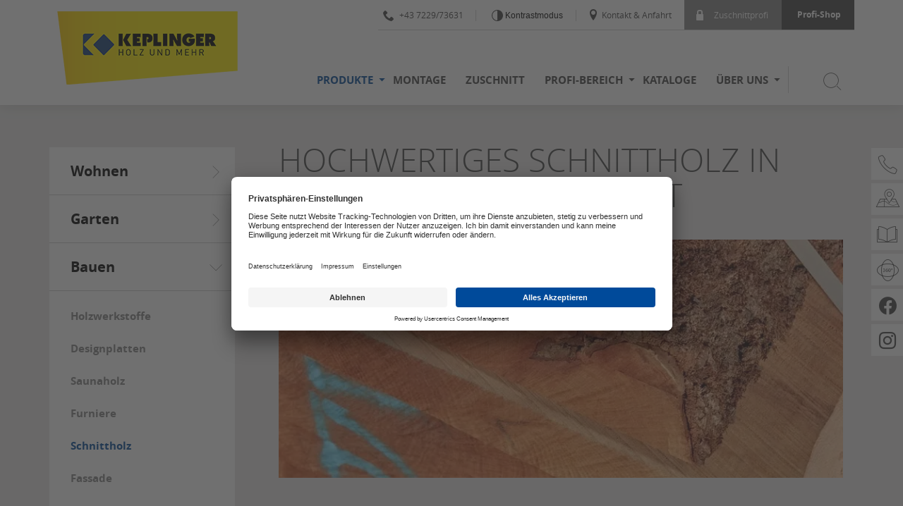

--- FILE ---
content_type: text/html; charset=utf-8
request_url: https://www.keplinger.at/produkte/schnittholz.html
body_size: 18031
content:
<!DOCTYPE html> <html xmlns="http://www.w3.org/1999/xhtml" xml:lang="de" lang="de"> <head> <meta charset="utf-8"> <!-- This website is powered by TYPO3 - inspiring people to share! TYPO3 is a free open source Content Management Framework initially created by Kasper Skaarhoj and licensed under GNU/GPL. TYPO3 is copyright 1998-2026 of Kasper Skaarhoj. Extensions are copyright of their respective owners. Information and contribution at https://typo3.org/ --> <link rel="icon" href="/_assets/15068e5c34eb20a06db07898f99bedda/Images/keplinger/favicon.ico" type="image/vnd.microsoft.icon"> <title>Schnittholz vom Holzhandel in Traun bei Linz</title> <meta name="generator" content="TYPO3 CMS">
<meta name="description" content="Riesige Auswahl an ✭ Schnittholz ✭ natürlich bei den Profis von Keplinger! ➤ Fast 100 Holzarten auf Lager ✓ verschiedene Stärken ✓ Zuschnitt &amp; Lieferung">
<meta name="viewport" content="width=device-width, initial-scale=1.0, height=device-height">
<meta name="twitter:card" content="summary">  <link rel="stylesheet" href="/_assets/c5bb789145f17371cca9ba56aa8a3fea/Css/provenexpert.css?1742376788" media="all">
<link rel="stylesheet" href="/_assets/971e8caba2513b8701f4702280d46fc7/Css/bundle.min.css?1764858596" media="all">
<link rel="stylesheet" href="/_assets/971e8caba2513b8701f4702280d46fc7/Css/main.min.css?1764858596" media="all">
<link rel="stylesheet" href="/_assets/8a9c9ad5ec273e16a34d1ff6a0d6f983/Css/revolution_slider.css?1712665550" media="all">
<link rel="stylesheet" href="/_assets/36272aa9598ebddf964c1ea96a4a1db2/Stylesheets/reset.css?1764860505" media="all">
<link rel="stylesheet" href="/_assets/36272aa9598ebddf964c1ea96a4a1db2/Stylesheets/main.css?1764860505" media="all">
<link rel="stylesheet" href="/_assets/36272aa9598ebddf964c1ea96a4a1db2/Stylesheets/all.css?1764860505" media="all">
<link rel="stylesheet" href="/_assets/36272aa9598ebddf964c1ea96a4a1db2/Stylesheets/ce.css?1764860505" media="all">
<link rel="stylesheet" href="/_assets/36272aa9598ebddf964c1ea96a4a1db2/Stylesheets/ext.css?1764860505" media="all">
<link rel="stylesheet" href="/_assets/36272aa9598ebddf964c1ea96a4a1db2/Stylesheets/font-awesome.css?1764860505" media="all">
<link rel="stylesheet" href="/_assets/36272aa9598ebddf964c1ea96a4a1db2/Stylesheets/global.css?1764860505" media="all">
<link rel="stylesheet" href="/_assets/36272aa9598ebddf964c1ea96a4a1db2/Stylesheets/grid.css?1764860505" media="all">
<link rel="stylesheet" href="/_assets/36272aa9598ebddf964c1ea96a4a1db2/Stylesheets/icomoon.css?1764860505" media="all">
<link rel="stylesheet" href="/_assets/36272aa9598ebddf964c1ea96a4a1db2/Stylesheets/typography.css?1764860505" media="all">
<link rel="stylesheet" href="/_assets/36272aa9598ebddf964c1ea96a4a1db2/Stylesheets/plugin/jquery.fancybox.css?1764860505" media="all">
<link rel="stylesheet" href="/_assets/36272aa9598ebddf964c1ea96a4a1db2/Stylesheets/plugin/jquery.fancybox-thumbs.css?1764860505" media="all">
<link rel="stylesheet" href="/_assets/36272aa9598ebddf964c1ea96a4a1db2/Stylesheets/plugin/news.css?1764860505" media="all">
<link rel="stylesheet" href="/_assets/36272aa9598ebddf964c1ea96a4a1db2/Stylesheets/plugin/documents.css?1764860505" media="all">
<link rel="stylesheet" href="/_assets/36272aa9598ebddf964c1ea96a4a1db2/Stylesheets/basictable.css?1764860505" media="all">
<link rel="stylesheet" href="/_assets/36272aa9598ebddf964c1ea96a4a1db2/Stylesheets/additional.css?1764860505" media="all">
<link rel="stylesheet" href="/_assets/36272aa9598ebddf964c1ea96a4a1db2/Stylesheets/hlzwidgets.css?1764860505" media="all">
<link rel="stylesheet" href="/_assets/36272aa9598ebddf964c1ea96a4a1db2/Stylesheets/responsive-header.css?1764860505" media="all">
<link rel="stylesheet" href="/_assets/36272aa9598ebddf964c1ea96a4a1db2/Stylesheets/responsive-content.css?1764860505" media="all">
<link rel="stylesheet" href="/_assets/36272aa9598ebddf964c1ea96a4a1db2/Stylesheets/responsive-footer.css?1764860505" media="all">
<link rel="stylesheet" href="/_assets/36272aa9598ebddf964c1ea96a4a1db2/Stylesheets/plugin/slick.css?1764860505" media="all">
<link rel="stylesheet" href="/_assets/36272aa9598ebddf964c1ea96a4a1db2/Stylesheets/plugin/slick-theme.css?1764860505" media="all">
<link rel="stylesheet" href="/_assets/36272aa9598ebddf964c1ea96a4a1db2/Stylesheets/print.css?1764860505" media="print">
<link rel="stylesheet" href="/_assets/d9ca45eba0d5dbedb7cef32f16a8bc6b/Css/shariff.custom.css?1739569745" media="all">
<link rel="stylesheet" href="/_assets/3ae38cbc676843e62becba643ab70494/Css/main.min.css?1764858185" media="all">
<link rel="stylesheet" href="/_assets/15068e5c34eb20a06db07898f99bedda/Stylesheets/Keplinger/theme-blue-keplinger.min.css?1765462327" media="all">
<link rel="stylesheet" href="/_assets/3ae38cbc676843e62becba643ab70494/Css/vendor/rs-plugin/settings.css?1764858185" media="all">
<link rel="stylesheet" href="/_assets/3ae38cbc676843e62becba643ab70494/Css/vendor/rs-plugin/layers.css?1764858185" media="all">
<link rel="stylesheet" href="/_assets/3ae38cbc676843e62becba643ab70494/Css/vendor/rs-plugin/navigation.css?1764858185" media="all">
     <script type="application/ld+json">{"@context":"https://schema.org","@type":"LocalBusiness","name":"Keplinger GmbH","telephone":"+43 7229 73631","address":{"@type":"PostalAddress","addressLocality":"Traun","streetAddress":"Keplingerstrasse 2","postalCode":"4050"},"areaServed":{"@type":"GeoCircle","address":{"@type":"PostalAddress","addressLocality":"Traun","streetAddress":"Keplingerstrasse 2","postalCode":"4050"},"geoRadius":10000}}</script>
<meta name="facebook-domain-verification" content="7eiwwd3rtpd1fkevnn2jp8xvdvwozy" /><script id="usercentrics-cmp" src="https://app.usercentrics.eu/browser-ui/latest/loader.js" data-settings-id="UMhARuDar" async></script><script type="application/javascript" src="https://privacy-proxy.usercentrics.eu/latest/uc-block.bundle.js"></script><script>
    uc.deactivateBlocking([
        'HyEX5Nidi-m', /* vimeo */
    ]);
</script><!-- Google Tag Manager --><script>(function(w,d,s,l,i){w[l]=w[l]||[];w[l].push({'gtm.start':
    new Date().getTime(),event:'gtm.js'});var f=d.getElementsByTagName(s)[0],
    j=d.createElement(s),dl=l!='dataLayer'?'&l='+l:'';j.async=true;j.src=
    'https://www.googletagmanager.com/gtm.js?id='+i+dl;f.parentNode.insertBefore(j,f);
})(window,document,'script','dataLayer','GTM-N3WQWTN');</script><!-- End Google Tag Manager -->
<link rel="canonical" href="https://www.keplinger.at/produkte/schnittholz.html"/>
 </head> <body> <a href="/produkte/schnittholz.html#go-to-content" target="_self" class="sr-only button skip-navi">Zum Seiteninhalt springen</a> <div id="website-wrapper"> <div id="website" class="js-off"> <div class="overlay"></div> <div class="header pos-r"> <header> <div class="wrapper"> <div class="header-inner pos-r"> <div class="header-meta"> <div class="header-meta-top"> <ul class="meta-menu a-r pos-a"><li class="first"><a href="tel:+437229/73631" class="create-link js-phone-link" data-phone="+43 7229/73631" title="Telefonisch erreichbar unter +43 7229/73631"><span class="icon icon-phone2"></span>+43 7229/73631</a></li><li class="second"><button data-contrast-switch data-css="/_assets/36272aa9598ebddf964c1ea96a4a1db2/Stylesheets/a11y.min.css" aria-label="Kontrast erhöhen" title="Kontraste der Seite erhöhen"> Kontrastmodus </button></li><li class="third"><a href="/ueber-uns/kontakt-anfahrt.html" title="Kontakt &amp; Anfahrt"><span class="icon icon-location"></span>Kontakt & Anfahrt</a></li><li class="login"><a href="https://2091.netshop.imos3d.com/app/login/" target="_blank" rel="noreferrer"><span class="icon icon-lock4"></span>Zuschnittprofi</a></li><li class="shop"><a href="https://webshop.keplinger.at/" target="_blank" rel="noreferrer" title="Zum Profi-Shop"><span class="icon icon-shop"></span>Profi-Shop</a></li></ul> </div> </div> <div class="header-content g"> <div class="logo"> <a href="/"><img src="/_assets/15068e5c34eb20a06db07898f99bedda/Images/keplinger/Logo_Keplinger.png" width="300" height="105" alt="Keplinger - Holz und mehr" title="Keplinger - Holz und mehr" ></a> </div> <div class="main-menu-wrapper"> <nav> <ul class="main-menu"><li class="first active" data-submenu="5126"><button class="c-p">Produkte</button><i class="icon icon-arrow-down5"></i></li><li><a href="/montageservice.html" title="Montage">Montage</a></li><li><a href="/profi-bereich/holzzuschnitt.html" title="Zuschnitt">Zuschnitt</a></li><li data-submenu="5128"><button class="c-p">Profi-Bereich</button><i class="icon icon-arrow-down5"></i></li><li><a href="/profi-bereich/kataloge.html" title="Kataloge">Kataloge</a></li><li class="last" data-submenu="5130"><button class="c-p">Über uns</button><i class="icon icon-arrow-down5"></i></li></ul> <span aria-label="Suche öffnen / schließen" data-submenu="search" class="search"> <button class="search-button"><span class="icon icon-search3"></span></button> <button class="close-button hide"><span class="icon icon-cross3"></span></button> </span> </nav> </div> <div class="wb-responsive-menu-wrapper"> <button aria-label="Mobile Navigation öffen / schließen" class="wb-button menu"></button> </div> </div> </div> </div> </header> <div class="submenu-wrapper g pos-r"> <div class="submenu-outer pos-a"><div class="submenu-inner submenu-5126"><ul class="level-2"><li class="first"><span class="title">Wohnen</span><ul class="level-3"><li class="first"><a href="/produkte/boeden.html" title="Böden"><span class="title">Böden</span></a></li><li><a href="/produkte/3d-wandpaneele.html" title="3D Wandpaneele"><span class="title">3D Wandpaneele</span></a></li><li><a href="/produkte/paneele.html" title="Paneele"><span class="title">Paneele</span></a></li><li><a href="/produkte/tueren.html" title="Türen"><span class="title">Türen</span></a></li><li><a href="/produkte/altholz.html" title="Altholz"><span class="title">Altholz</span></a></li><li class="last"><a href="/produkte/baumarkt-in-der-naehe.html" title="Baumarkt in der Nähe"><span class="title">Baumarkt in der Nähe</span></a></li></ul></li><li><span class="title">Garten</span><ul class="level-3"><li class="first"><a href="/produkte/holzterrasse.html" title="Holzterrasse"><span class="title">Holzterrasse</span></a></li><li><a href="/produkte/wpc-terrassendielen.html" title="WPC Terrassendielen"><span class="title">WPC Terrassendielen</span></a></li><li><a href="/produkte/terrassenplatten.html" title="Terrassenplatten"><span class="title">Terrassenplatten</span></a></li><li><a href="/produkte/sichtschutzzaeune-holz-wpc.html" title="Sichtschutzzäune (Holz &amp; WPC)"><span class="title">Sichtschutzzäune (Holz & WPC)</span></a></li><li><a href="/produkte/konstruktionsholz.html" title="Konstruktionsholz"><span class="title">Konstruktionsholz</span></a></li><li class="last"><a href="/produkte/gartenbeleuchtung-led-system.html" title="Gartenbeleuchtung (LED System)"><span class="title">Gartenbeleuchtung (LED System)</span></a></li></ul></li><li><span class="title">Bauen</span><ul class="level-3"><li class="first"><a href="/produkte/holzwerkstoffe.html" title="Holzwerkstoffe"><span class="title">Holzwerkstoffe</span></a></li><li><a href="/produkte/holzwerkstoffe/designplatten/riffelplatten.html" title="Designplatten"><span class="title">Designplatten</span></a></li><li><a href="/produkte/saunaholz.html" title="Saunaholz"><span class="title">Saunaholz</span></a></li><li><a href="/produkte/furniere.html" title="Furniere"><span class="title">Furniere</span></a></li><li class="active"><a href="/produkte/schnittholz.html" title="Schnittholz"><span class="title">Schnittholz</span></a></li><li><a href="/produkte/fassade.html" title="Fassade"><span class="title">Fassade</span></a></li><li class="last"><a href="/produkte/resopal-spastyling.html" title="Resopal Spastyling"><span class="title">Resopal Spastyling</span></a></li></ul></li><li><span class="title">Ratgeber Wohnen</span><ul class="level-3"><li class="first"><a href="/ratgeber/parkettboden-oder-vinyl.html" title="Parkett, Vinylböden &amp; Trittschall"><span class="title">Parkett, Vinylböden & Trittschall</span></a></li><li class="last"><a href="/ratgeber/cpl-tueren.html" title="Türen &amp; Zargen"><span class="title">Türen & Zargen</span></a></li></ul></li><li><span class="title">Ratgeber Garten</span><ul class="level-3"><li class="first"><a href="/ratgeber/terrasse-planen.html" title="Terrasse planen"><span class="title">Terrasse planen</span></a></li><li><a href="/ratgeber/verschiedene-materialien-terrassendielen.html" title="Verschiedene Materialien Terrassendielen"><span class="title">Verschiedene Materialien Terrassendielen</span></a></li><li><a href="/ratgeber/terrassen-unterkonstruktion.html" title="Terrassen Unterkonstruktion"><span class="title">Terrassen Unterkonstruktion</span></a></li><li><a href="/ratgeber/wpc-unterkonstruktion.html" title="WPC Unterkonstruktion"><span class="title">WPC Unterkonstruktion</span></a></li><li><a href="/ratgeber/terrassen-oelen.html" title="Terrassen ölen"><span class="title">Terrassen ölen</span></a></li><li class="last"><a href="/ratgeber/holzterrasse-bauen-auf-rasen.html" title="Holzterrasse auf Rasen"><span class="title">Holzterrasse auf Rasen</span></a></li></ul></li><li class="last"><span class="title">Ratgeber Bauen</span><ul class="level-3"><li class="first"><a href="/ratgeber/holzfassade.html" title="Holzfassade"><span class="title">Holzfassade</span></a></li><li><a href="/ratgeber/fassadenplatten.html" title="Fassadenplatten"><span class="title">Fassadenplatten</span></a></li><li class="last"><a href="/ratgeber/fassadensanierung.html" title="Fassadensanierung"><span class="title">Fassadensanierung</span></a></li></ul></li></ul></div></div><div class="submenu-outer pos-a"><div class="submenu-inner submenu-5128"><ul class="level-2"><li class="first"><span class="title">Unser Angebot für Sie</span><ul class="level-3"><li class="first"><a href="/profi-bereich/leistungsangebot.html" title="Leistungsangebot"><span class="title">Leistungsangebot</span></a></li><li><a href="/profi-bereich/kataloge.html" title="Kataloge"><span class="title">Kataloge</span></a></li><li class="last"><a href="/profi-bereich/lager-logistik.html" title="Lager/Logistik"><span class="title">Lager/Logistik</span></a></li></ul></li><li><span class="title">Unser Service für Sie</span><ul class="level-3"><li class="last"><a href="/profi-bereich/bearbeitungszentrum.html" title="Bearbeitungszentrum"><span class="title">Bearbeitungszentrum</span></a></li></ul></li><li class="last"><span class="title">Dienstleistungen & Konfiguratoren</span><ul class="level-3"><li class="first"><a href="/profi-bereich/moebel-nach-mass.html" title="Möbel nach Maß"><span class="title">Möbel nach Maß</span></a></li><li><a href="/entdecken-planen/konfiguratoren.html" title="Konfiguratoren"><span class="title">Konfiguratoren</span></a></li><li class="last"><a href="https://www.egger.com/de/moebel-innenausbau/kollektion-dekorativ/arbeitsplattenkonfigurator/?country=AT" target="_blank" rel="noreferrer" title="Egger Arbeitsplatten-Konfigurator (Login)"><span class="title">Egger Arbeitsplatten-Konfigurator (Login)</span></a></li></ul></li></ul></div></div><div class="submenu-outer pos-a"><div class="submenu-inner submenu-5130"><ul class="level-2"><li class="first"><span class="title">Wir stellen uns vor</span><ul class="level-3"><li class="first"><a href="/ueber-uns/firmengeschichte.html" title="Firmengeschichte"><span class="title">Firmengeschichte</span></a></li><li><a href="/ueber-uns/eigenmarken.html" title="Eigenmarken"><span class="title">Eigenmarken</span></a></li><li><a href="/ueber-uns/oekologische-verantwortung-zertifizierungen.html" title="Ökologische Verantwortung / Zertifizierungen"><span class="title">Ökologische Verantwortung / Zertifizierungen</span></a></li><li><a href="/ueber-uns/service-endverbraucher.html" title="Service Endverbraucher"><span class="title">Service Endverbraucher</span></a></li><li class="last"><a href="/ueber-uns/schauraeume.html" title="Schauräume"><span class="title">Schauräume</span></a></li></ul></li><li><span class="title">Arbeiten bei Keplinger</span><ul class="level-3"><li class="last"><a href="/ueber-uns/karriere.html" title="Karriere"><span class="title">Karriere</span></a></li></ul></li><li class="last"><span class="title">Wir freuen uns auf Sie</span><ul class="level-3"><li class="first"><a href="/ueber-uns/team.html" title="Team"><span class="title">Team</span></a></li><li class="last"><a href="/ueber-uns/kontakt-anfahrt.html" title="Kontakt &amp; Anfahrt"><span class="title">Kontakt & Anfahrt</span></a></li></ul></li></ul></div></div> <button class="close-menu pos-a"></button> </div> <div class="submenu-outer pos-r"> <div class="submenu-inner search-item pos-a gray-decorater"> <div class="wrapper"> <form name="searchform" method="post" action="/suche.html?tx_indexedsearch_pi2%5Baction%5D=search&tx_indexedsearch_pi2%5Bcontroller%5D=Search&cHash=174b81e1c12a8dbc1b11d1d2ba0d97d2"> <input type="hidden" value="" name="tx_indexedsearch_pi2[search][lang]"/> <div class="search-label"><input type="text" aria-label="Suchbegriff eingeben" class="tx-indexedsearch-searchbox-sword sword keyword" required="true" name="tx_indexedsearch_pi2[search][sword]" data-default-message = "Suchbegriff eingeben" data-handled="0"><label>Suchbegriff eingeben</label></div> <button type="submit" aria-label="Nach Begriff suchen" class="submit" name="tx_indexedsearch_pi2[search][submitButton]"><span class="icon icon-search3"></span></button> </form> </div> </div> </div> </div> <div class="wb-responsive-wrapper"><div id="wb-overlay"></div><div class="wb-responsive-menu"><div class="wb-responsive-menu-inner"><div class="a-r buton-close-placeholder"><span class="wb-button menu icon icon-cross2"></span></div><div class="wb-responsive-search-type-2"> <form name="searchform" method="post" action="/suche.html?tx_indexedsearch_pi2%5Baction%5D=search&tx_indexedsearch_pi2%5Bcontroller%5D=Search&cHash=174b81e1c12a8dbc1b11d1d2ba0d97d2"> <input type="hidden" value="" name="tx_indexedsearch_pi2[search][lang]"/> <input type="text" aria-label="Suchbegriff eingeben" class="tx-indexedsearch-searchbox-sword sword keyword" value="" name="tx_indexedsearch_pi2[search][sword]" data-default-message = "Suchbegriff eingeben" data-handled="0" placeholder = "Suchbegriff eingeben"> <button type="submit" aria-label="Nach Begriff suchen" class="submit" name="tx_indexedsearch_pi2[search][submitButton]"><span class="icon icon-search3"></span></button> </form> </div><ul class="wb-main-menu"><li class="first" data-submenu="5126"><i class="icon icon-arrow-down5"></i><button class="c-p">Produkte</button></li><li data-submenu="7149"><a href="/montageservice.html" title="Montage">Montage</a></li><li data-submenu="5127"><a href="/profi-bereich/holzzuschnitt.html" title="Zuschnitt">Zuschnitt</a></li><li data-submenu="5128"><i class="icon icon-arrow-down5"></i><button class="c-p">Profi-Bereich</button></li><li data-submenu="7367"><a href="/profi-bereich/kataloge.html" title="Kataloge">Kataloge</a></li><li class="last" data-submenu="5130"><i class="icon icon-arrow-down5"></i><button class="c-p">Über uns</button></li></ul><div class="wb-submenu-wrapper"><div class="wb-submenu active" data-submenu="5126"><div class="wb-submenu-first pos-r"><i class="icon icon-arrow-left5"></i><button class="c-p">Produkte</button></div><ul class="level-2"><li class="has-subpage" data-submenu="5178"><button class="root-item-title" aria-label="Submenü öffnen / schließen">Wohnen</button><ul class="level-3" style="display: block;"><li class="has-subpage" data-submenu="5184"><a href="/produkte/boeden.html">Böden</a><button class="show-sublevel" aria-label="Submenü öffnen / schließen"></button><ul class="level-4"><li data-submenu="5197"><a href="/produkte/bodenbelaege/parkett.html">Parkett</a></li><li data-submenu="6597"><a href="/produkte/bodenbelaege/landhausdielen.html">Landhausdielen</a></li><li data-submenu="6708"><a href="/produkte/boeden/fischgraetparkett.html">Fischgrätparkett</a></li><li data-submenu="6740"><a href="/produkte/bodenbelaege/scheucher-parkett.html">Scheucher Parkett</a></li><li data-submenu="6598"><a href="/produkte/bodenbelaege/schiffsboden.html">Schiffsboden</a></li><li data-submenu="5198"><a href="/produkte/bodenbelaege/vinylboden.html">Vinylboden</a></li><li data-submenu="5199"><a href="/produkte/bodenbelaege/laminat.html">Laminat</a></li><li data-submenu="5200"><a href="/produkte/bodenbelaege/korkboden.html">Korkboden</a></li></ul></li><li data-submenu="6172"><a href="/produkte/3d-wandpaneele.html">3D Wandpaneele</a></li><li data-submenu="5185"><a href="/produkte/paneele.html">Paneele</a></li><li class="has-subpage" data-submenu="5186"><a href="/produkte/tueren.html">Türen</a><button class="show-sublevel" aria-label="Submenü öffnen / schließen"></button><ul class="level-4"><li data-submenu="5201"><a href="/produkte/tueren/innentueren.html">Innentüren</a></li><li data-submenu="5202"><a href="/produkte/tueren/glastueren.html">Glastüren</a></li><li data-submenu="5203"><a href="/produkte/tueren/schiebetueren.html">Schiebetüren</a></li><li data-submenu="5204"><a href="/produkte/tueren/tuerdruecker.html">Türdrücker</a></li><li data-submenu="5205"><a href="/produkte/tueren/brandschutztueren.html">Brandschutztüren</a></li><li data-submenu="5206"><a href="/produkte/tueren/haustueren.html">Haustüren</a></li></ul></li><li data-submenu="6774"><a href="/produkte/altholz.html">Altholz</a></li><li data-submenu="6640"><a href="/produkte/baumarkt-in-der-naehe.html">Baumarkt in der Nähe</a></li></ul></li><li class="has-subpage" data-submenu="5179"><button class="root-item-title" aria-label="Submenü öffnen / schließen">Garten</button><ul class="level-3" style="display: block;"><li class="has-subpage" data-submenu="5187"><a href="/produkte/holzterrasse.html">Holzterrasse</a><button class="show-sublevel" aria-label="Submenü öffnen / schließen"></button><ul class="level-4"><li data-submenu="5787"><a href="/produkte/holzterrasse/accoya-terrassendielen.html">Accoya</a></li><li data-submenu="5788"><a href="/produkte/holzterrasse/bambus-terrasse.html">Bambus</a></li><li data-submenu="5789"><a href="/produkte/holzterrasse/bangkirai-terrassendielen.html">Bangkirai</a></li><li data-submenu="6556"><a href="/produkte/holzterrasse/cumaru-terrassendielen.html">Cumaru</a></li><li data-submenu="5790"><a href="/produkte/holzterrasse/ipe-terrassendielen.html">Ipé</a></li><li data-submenu="5791"><a href="/produkte/holzterrasse/laerchenholz-terrasse.html">Lärchenholz</a></li><li data-submenu="5794"><a href="/produkte/holzterrasse/teak-terrassendielen.html">Teak</a></li><li data-submenu="5795"><a href="/produkte/holzterrasse/thermoesche-terrasse.html">Thermoesche</a></li><li data-submenu="5796"><a href="/produkte/holzterrasse/thermokiefer-terrasse.html">Thermokiefer</a></li></ul></li><li class="has-subpage" data-submenu="5188"><a href="/produkte/wpc-terrassendielen.html">WPC Terrassendielen</a><button class="show-sublevel" aria-label="Submenü öffnen / schließen"></button><ul class="level-4"><li data-submenu="9026"><a href="/produkte/terrassendielen-millboard.html">Millboard</a></li><li data-submenu="5793"><a href="/produkte/wpc-terrassendielen/megawood-dielen.html">megawood</a></li><li data-submenu="5797"><a href="/produkte/wpc-terrassendielen/twinson-terrasse.html">Twinson</a></li></ul></li><li data-submenu="5189"><a href="/produkte/terrassenplatten.html">Terrassenplatten</a></li><li data-submenu="5190"><a href="/produkte/sichtschutzzaeune-holz-wpc.html">Sichtschutzzäune (Holz & WPC)</a></li><li data-submenu="5191"><a href="/produkte/konstruktionsholz.html">Konstruktionsholz</a></li><li data-submenu="5192"><a href="/produkte/gartenbeleuchtung-led-system.html">Gartenbeleuchtung (LED System)</a></li></ul></li><li class="active has-subpage" data-submenu="5180"><button class="root-item-title" aria-label="Submenü öffnen / schließen">Bauen</button><ul class="level-3" style="display: block;"><li class="has-subpage" data-submenu="5193"><a href="/produkte/holzwerkstoffe.html">Holzwerkstoffe</a><button class="show-sublevel" aria-label="Submenü öffnen / schließen"></button><ul class="level-4"><li data-submenu="5207"><a href="/produkte/holzwerkstoffe/massivholzplatten.html">Massivholzplatten</a></li><li data-submenu="5208"><a href="/produkte/holzwerkstoffe/sperrholzplatten.html">Sperrholzplatten</a></li><li data-submenu="6582"><a href="/produkte/holzwerkstoffe/siebdruckplatten.html">Siebdruckplatten</a></li><li data-submenu="5209"><a href="/produkte/holzwerkstoffe/osb-platten.html">OSB-Platten</a></li><li data-submenu="5210"><a href="/produkte/holzwerkstoffe/spanplatten.html">Spanplatten</a></li><li data-submenu="5211"><a href="/produkte/holzwerkstoffe/mdf-platten-hdf-platten.html">MDF-Platten (HDF-Platten)</a></li><li data-submenu="5212"><a href="/produkte/holzwerkstoffe/dekorplatten.html">Dekorplatten</a></li><li data-submenu="5213"><a href="/produkte/holzwerkstoffe/arbeitsplatten.html">Arbeitsplatten</a></li><li data-submenu="5214"><a href="/produkte/holzwerkstoffe/bau-sperrholz.html">Bau-Sperrholz</a></li><li data-submenu="5216"><a href="/produkte/holzwerkstoffe/schichtstoffplatten.html">Schichtstoffplatten</a></li><li data-submenu="5225"><a href="/produkte/holzwerkstoffe/latten-dachlatten.html">Latten / Dachlatten</a></li></ul></li><li class="has-subpage" data-submenu="7199"><a href="/produkte/holzwerkstoffe/designplatten/riffelplatten.html">Designplatten</a><button class="show-sublevel" aria-label="Submenü öffnen / schließen"></button><ul class="level-4"><li data-submenu="7200"><a href="/produkte/holzwerkstoffe/designplatten/riffelplatten.html">Riffelplatten</a></li></ul></li><li data-submenu="6161"><a href="/produkte/saunaholz.html">Saunaholz</a></li><li class="has-subpage" data-submenu="5194"><a href="/produkte/furniere.html">Furniere</a><button class="show-sublevel" aria-label="Submenü öffnen / schließen"></button><ul class="level-4"><li data-submenu="5217"><a href="/produkte/furniere/sortimentsuebersicht.html">Sortimentsübersicht</a></li><li data-submenu="5220"><a href="/produkte/furniere/eichenfurniere.html">Eichenfurniere</a></li><li data-submenu="5218"><a href="/produkte/furniere/steinfurnier.html">Steinfurnier</a></li><li data-submenu="5219"><a href="/bauen/furniere/duennschiefer-furniere.html">Dünnschiefer Furniere</a></li><li data-submenu="5222"><a href="/produkte/furniere/vinterio-linea-furniere.html">Vinterio & Linea Furniere</a></li><li data-submenu="5223"><a href="/produkte/furniere/alpi-furniere.html">Alpi Furniere</a></li><li data-submenu="5224"><a href="https://www.edelfurnier.at/" target="_blank" rel="noreferrer">Edelfurnier Website</a></li></ul></li><li class="active" data-submenu="5195"><a href="/produkte/schnittholz.html">Schnittholz</a></li><li data-submenu="5196"><a href="/produkte/fassade.html">Fassade</a></li><li data-submenu="6158"><a href="/produkte/resopal-spastyling.html">Resopal Spastyling</a></li></ul></li><li class="has-subpage" data-submenu="5807"><button class="root-item-title" aria-label="Submenü öffnen / schließen">Ratgeber Wohnen</button><ul class="level-3" style="display: block;"><li class="has-subpage" data-submenu="8206"><a href="/ratgeber/parkettboden-oder-vinyl.html">Parkett, Vinylböden & Trittschall</a><button class="show-sublevel" aria-label="Submenü öffnen / schließen"></button><ul class="level-4"><li data-submenu="8659"><a href="/ratgeber/klick-vinyl.html">Klick Vinyl</a></li><li data-submenu="6265"><a href="/ratgeber/parkettboden-oder-vinyl.html">Parkettboden oder Vinyl?</a></li><li data-submenu="6288"><a href="/ratgeber/fertigparkett-oder-massivparkett.html">Fertigparkett oder Massivparkett</a></li><li data-submenu="6481"><a href="/ratgeber/parkett-und-fussbodenheizung.html">Parkett und Fußbodenheizung</a></li><li data-submenu="6769"><a href="/ratgeber/parkett-wasserschaden.html">Parkett Wasserschaden</a></li><li data-submenu="7471"><a href="/ratgeber/parkettboden-reinigen.html">Parkettboden reinigen</a></li><li data-submenu="7483"><a href="/ratgeber/vinylboden-im-badezimmer.html">Vinylboden im Badezimmer</a></li><li data-submenu="8489"><a href="/ratgeber/vinylboden-mit-holzoptik.html">Vinylboden mit Holzoptik</a></li><li data-submenu="6707"><a href="/ratgeber/nachhaltiger-boden/was-macht-einen-boden-nachhaltig.html">Was macht einen Boden nachhaltig?</a></li><li data-submenu="6862"><a href="/ratgeber/trittschalldaemmung.html">Trittschalldämmung</a></li></ul></li><li class="has-subpage" data-submenu="8207"><a href="/ratgeber/cpl-tueren.html">Türen & Zargen</a><button class="show-sublevel" aria-label="Submenü öffnen / schließen"></button><ul class="level-4"><li data-submenu="6382"><a href="/ratgeber/cpl-tueren.html">CPL Türen</a></li><li data-submenu="7364"><a href="/ratgeber/innentueren-weiss.html">Innentüren weiß</a></li><li data-submenu="6661"><a href="/ratgeber/tuerzarge.html">Türzarge</a></li><li data-submenu="8201"><a href="/produkte/klimaklasse-tueren-waermeschutztueren.html">Klimaklasse Türen & Wärmeschutztüren</a></li><li data-submenu="7369"><a href="/ratgeber/tueren-innenleben.html">Türen Innenleben</a></li></ul></li></ul></li><li class="has-subpage" data-submenu="5803"><button class="root-item-title" aria-label="Submenü öffnen / schließen">Ratgeber Garten</button><ul class="level-3" style="display: block;"><li data-submenu="5801"><a href="/ratgeber/terrasse-planen.html">Terrasse planen</a></li><li data-submenu="7334"><a href="/ratgeber/verschiedene-materialien-terrassendielen.html">Verschiedene Materialien Terrassendielen</a></li><li data-submenu="5821"><a href="/ratgeber/terrassen-unterkonstruktion.html">Terrassen Unterkonstruktion</a></li><li data-submenu="6607"><a href="/ratgeber/wpc-unterkonstruktion.html">WPC Unterkonstruktion</a></li><li data-submenu="6249"><a href="/ratgeber/terrassen-oelen.html">Terrassen ölen</a></li><li data-submenu="6581"><a href="/ratgeber/holzterrasse-bauen-auf-rasen.html">Holzterrasse auf Rasen</a></li></ul></li><li class="has-subpage" data-submenu="5809"><button class="root-item-title" aria-label="Submenü öffnen / schließen">Ratgeber Bauen</button><ul class="level-3" style="display: block;"><li data-submenu="6406"><a href="/ratgeber/holzfassade.html">Holzfassade</a></li><li data-submenu="6778"><a href="/ratgeber/fassadenplatten.html">Fassadenplatten</a></li><li data-submenu="8055"><a href="/ratgeber/fassadensanierung.html">Fassadensanierung</a></li></ul></li></ul></div><div class="wb-submenu" data-submenu="7149"><a href="/montageservice.html">Montage</a></div><div class="wb-submenu" data-submenu="5127"><a href="/profi-bereich/holzzuschnitt.html">Zuschnitt</a></div><div class="wb-submenu" data-submenu="5128"><div class="wb-submenu-first pos-r"><i class="icon icon-arrow-left5"></i><button class="c-p">Profi-Bereich</button></div><ul class="level-2"><li class="has-subpage" data-submenu="5181"><button class="root-item-title" aria-label="Submenü öffnen / schließen">Unser Angebot für Sie</button><ul class="level-3" style="display: block;"><li data-submenu="5227"><a href="/profi-bereich/leistungsangebot.html">Leistungsangebot</a></li><li data-submenu="7653"><a href="/profi-bereich/kataloge.html">Kataloge</a></li><li data-submenu="5228"><a href="/profi-bereich/lager-logistik.html">Lager/Logistik</a></li></ul></li><li class="has-subpage" data-submenu="5242"><button class="root-item-title" aria-label="Submenü öffnen / schließen">Unser Service für Sie</button><ul class="level-3" style="display: block;"><li class="has-subpage" data-submenu="5182"><a href="/profi-bereich/bearbeitungszentrum.html">Bearbeitungszentrum</a><button class="show-sublevel" aria-label="Submenü öffnen / schließen"></button><ul class="level-4"><li data-submenu="5229"><a href="/profi-bereich/holzzuschnitt.html">Holzzuschnitt</a></li><li data-submenu="5230"><a href="/profi-bereich/bekantung.html">Bekantung</a></li><li data-submenu="5231"><a href="/profi-bereich/cnc-bearbeitung.html">CNC-Bearbeitung</a></li></ul></li></ul></li><li class="has-subpage" data-submenu="5243"><button class="root-item-title" aria-label="Submenü öffnen / schließen">Dienstleistungen & Konfiguratoren</button><ul class="level-3" style="display: block;"><li data-submenu="5183"><a href="/profi-bereich/moebel-nach-mass.html">Möbel nach Maß</a></li><li data-submenu="5462"><a href="/entdecken-planen/konfiguratoren.html">Konfiguratoren</a></li><li data-submenu="5233"><a href="https://www.egger.com/de/moebel-innenausbau/kollektion-dekorativ/arbeitsplattenkonfigurator/?country=AT" target="_blank" rel="noreferrer">Egger Arbeitsplatten-Konfigurator (Login)</a></li></ul></li></ul></div><div class="wb-submenu" data-submenu="7367"><a href="/profi-bereich/kataloge.html">Kataloge</a></div><div class="wb-submenu" data-submenu="5130"><div class="wb-submenu-first pos-r"><i class="icon icon-arrow-left5"></i><button class="c-p">Über uns</button></div><ul class="level-2"><li class="has-subpage" data-submenu="5131"><button class="root-item-title" aria-label="Submenü öffnen / schließen">Wir stellen uns vor</button><ul class="level-3" style="display: block;"><li data-submenu="5236"><a href="/ueber-uns/firmengeschichte.html">Firmengeschichte</a></li><li data-submenu="5226"><a href="/ueber-uns/eigenmarken.html">Eigenmarken</a></li><li data-submenu="5237"><a href="/ueber-uns/oekologische-verantwortung-zertifizierungen.html">Ökologische Verantwortung / Zertifizierungen</a></li><li data-submenu="5238"><a href="/ueber-uns/service-endverbraucher.html">Service Endverbraucher</a></li><li data-submenu="5129"><a href="/ueber-uns/schauraeume.html">Schauräume</a></li></ul></li><li class="has-subpage" data-submenu="5132"><button class="root-item-title" aria-label="Submenü öffnen / schließen">Arbeiten bei Keplinger</button><ul class="level-3" style="display: block;"><li class="has-subpage" data-submenu="5239"><a href="/ueber-uns/karriere.html">Karriere</a><button class="show-sublevel" aria-label="Submenü öffnen / schließen"></button><ul class="level-4"><li data-submenu="9852"><a href="https://short.sg/j/60933367" target="_blank" rel="noreferrer">Berufskraftfahrer im Nahverkehr (m/w/d)</a></li><li data-submenu="9901"><a href="https://short.sg/j/61333797" target="_blank" rel="noreferrer">Verkäufer Innendienst / Abteilung Schnittholz (m/w/d)</a></li><li data-submenu="9844"><a href="https://short.sg/j/60729587" target="_blank" rel="noreferrer">Mitarbeiter Arbeitsvorbereitung Zuschnitt Möbelteile (m/w/d)</a></li><li data-submenu="9501"><a href="https://short.sg/j/58867130" target="_blank" rel="noreferrer">Mitarbeiter Arbeitsvorbereitung und CAD / CNC (m/w/d)</a></li><li data-submenu="7489"><a href="https://short.sg/j/34274374" target="_blank" rel="noreferrer">Monteur Innen- und Außenbereich (m/w/d)</a></li></ul></li></ul></li><li class="has-subpage" data-submenu="5133"><button class="root-item-title" aria-label="Submenü öffnen / schließen">Wir freuen uns auf Sie</button><ul class="level-3" style="display: block;"><li data-submenu="5134"><a href="/ueber-uns/team.html">Team</a></li><li data-submenu="5135"><a href="/ueber-uns/kontakt-anfahrt.html">Kontakt & Anfahrt</a></li></ul></li></ul></div></div><nav class="foldout-mobile-wrapper"><ul class="meta-menu highlight"><li class="menu-item menu-item-shop"><a href="https://webshop.keplinger.at/" target="_blank" rel="noreferrer">Online-Shop</a></li><li class="menu-item menu-item-login"><a href="https://2091.netshop.imos3d.com/app/login/" target="_blank" rel="noreferrer">Zuschnittprofi</a></li> <li class="menu-item foldout-icon-contactmail"> <a href="/ueber-uns/kontakt-anfahrt.html#c71870" title="Kontaktieren Sie uns">Kontaktieren Sie uns</a> </li> <li class="menu-item foldout-icon-approach"> <a href="/ueber-uns/kontakt-anfahrt.html" title="Öffnungszeiten &amp; Anfahrt">Öffnungszeiten &amp; Anfahrt</a> </li> <li class="menu-item foldout-icon-catalog"> <a href="/profi-bereich/kataloge.html" title="Kataloge &amp; Prospekte">Kataloge &amp; Prospekte</a> </li> <li class="menu-item foldout-icon-gview"> <a href="https://tourmkr.com/F1XiBBDNjn" target="_blank" rel="noreferrer" title="Virtueller Rundgang">Virtueller Rundgang</a> </li> <li class="menu-item foldout-icon-facebook"> <a href="https://www.facebook.com/pages/Keplinger-GmbH/155814581117189" target="_blank" rel="noreferrer" title="Folgen Sie uns auf Facebook">Folgen Sie uns auf Facebook</a> </li> <li class="menu-item foldout-icon-instagram"> <a href="https://www.instagram.com/keplingerholz/" target="_blank" rel="noreferrer" title="Folgen Sie uns auf Instagram">Folgen Sie uns auf Instagram</a> </li> </ul><ul class="meta-menu"> <li class="contact"> <a href="tel://+43722973631" class="create-link js-phone-link" data-phone="+43 7229/73631"><span class="icon icon-phone2"></span><span>+43 7229/73631</span></a> </li> <li class="contrast"> <button data-contrast-switch data-css="/_assets/36272aa9598ebddf964c1ea96a4a1db2/Stylesheets/a11y.min.css" aria-label="Kontrast erhöhen" title="Kontraste der Seite erhöhen"> Kontrastmodus </button> </li> <li class="map"> <a href="/ueber-uns/kontakt-anfahrt.html" title="Kontakt &amp; Anfahrt"><span class="icon icon-bubbles2"></span><span>Kontakt & Anfahrt</span></a> </li> </ul></nav></div></div></div> <div class="container"> <div class="container-inner"> <div class="aside-container"> <div class="aside-menu"><ul class="level-1"><li class="first"><div class="root-item"><button class="root-item-title" aria-label="Submenü öffnen / schließen">Wohnen</button><span class="icon icon-arrow-right5"></span></div><ul class="level-2"><li class="first"><a href="/produkte/boeden.html" title="Böden">Böden</a><ul class="level-3"><li class="first"><a href="/produkte/bodenbelaege/parkett.html" title="Parkett">Parkett</a></li><li><a href="/produkte/bodenbelaege/landhausdielen.html" title="Landhausdielen">Landhausdielen</a></li><li><a href="/produkte/boeden/fischgraetparkett.html" title="Fischgrätparkett">Fischgrätparkett</a></li><li><a href="/produkte/bodenbelaege/scheucher-parkett.html" title="Scheucher Parkett">Scheucher Parkett</a></li><li><a href="/produkte/bodenbelaege/schiffsboden.html" title="Schiffsboden">Schiffsboden</a></li><li><a href="/produkte/bodenbelaege/vinylboden.html" title="Vinylboden">Vinylboden</a></li><li><a href="/produkte/bodenbelaege/laminat.html" title="Laminat">Laminat</a></li><li class="last"><a href="/produkte/bodenbelaege/korkboden.html" title="Korkboden">Korkboden</a></li></ul></li><li><a href="/produkte/3d-wandpaneele.html" title="3D Wandpaneele">3D Wandpaneele</a></li><li><a href="/produkte/paneele.html" title="Paneele">Paneele</a></li><li><a href="/produkte/tueren.html" title="Türen">Türen</a><ul class="level-3"><li class="first"><a href="/produkte/tueren/innentueren.html" title="Innentüren">Innentüren</a></li><li><a href="/produkte/tueren/glastueren.html" title="Glastüren">Glastüren</a></li><li><a href="/produkte/tueren/schiebetueren.html" title="Schiebetüren">Schiebetüren</a></li><li><a href="/produkte/tueren/tuerdruecker.html" title="Türdrücker">Türdrücker</a></li><li><a href="/produkte/tueren/brandschutztueren.html" title="Brandschutztüren">Brandschutztüren</a></li><li class="last"><a href="/produkte/tueren/haustueren.html" title="Haustüren">Haustüren</a></li></ul></li><li><a href="/produkte/altholz.html" title="Altholz">Altholz</a></li><li class="last"><a href="/produkte/baumarkt-in-der-naehe.html" title="Baumarkt in der Nähe">Baumarkt in der Nähe</a></li></ul></li><li><div class="root-item"><button class="root-item-title" aria-label="Submenü öffnen / schließen">Garten</button><span class="icon icon-arrow-right5"></span></div><ul class="level-2"><li class="first"><a href="/produkte/holzterrasse.html" title="Holzterrasse">Holzterrasse</a><ul class="level-3"><li class="first"><a href="/produkte/holzterrasse/accoya-terrassendielen.html" title="Accoya-Terrassendielen">Accoya</a></li><li><a href="/produkte/holzterrasse/bambus-terrasse.html" title="bambus-terrasse">Bambus</a></li><li><a href="/produkte/holzterrasse/bangkirai-terrassendielen.html" title="Bangkirai-terrassendielen">Bangkirai</a></li><li><a href="/produkte/holzterrasse/cumaru-terrassendielen.html" title="Cumaru Terrassendielen">Cumaru</a></li><li><a href="/produkte/holzterrasse/ipe-terrassendielen.html" title="Ipé-terrassendielen">Ipé</a></li><li><a href="/produkte/holzterrasse/laerchenholz-terrasse.html" title="Lärchenholz-Terrasse">Lärchenholz</a></li><li><a href="/produkte/holzterrasse/teak-terrassendielen.html" title="Teak-terrassendielen">Teak</a></li><li><a href="/produkte/holzterrasse/thermoesche-terrasse.html" title="Thermoesche-terrasse">Thermoesche</a></li><li class="last"><a href="/produkte/holzterrasse/thermokiefer-terrasse.html" title="Thermokiefer-terrasse">Thermokiefer</a></li></ul></li><li><a href="/produkte/wpc-terrassendielen.html" title="WPC Terrassendielen">WPC Terrassendielen</a><ul class="level-3"><li class="first"><a href="/produkte/terrassendielen-millboard.html" title="Terrassendielen-Millboard">Millboard</a></li><li><a href="/produkte/wpc-terrassendielen/megawood-dielen.html" title="megawood-dielen">megawood</a></li><li class="last"><a href="/produkte/wpc-terrassendielen/twinson-terrasse.html" title="Twinson-terrasse">Twinson</a></li></ul></li><li><a href="/produkte/terrassenplatten.html" title="Terrassenplatten">Terrassenplatten</a></li><li><a href="/produkte/sichtschutzzaeune-holz-wpc.html" title="Sichtschutzzäune (Holz &amp; WPC)">Sichtschutzzäune (Holz &amp; WPC)</a></li><li><a href="/produkte/konstruktionsholz.html" title="Konstruktionsholz">Konstruktionsholz</a></li><li class="last"><a href="/produkte/gartenbeleuchtung-led-system.html" title="Gartenbeleuchtung (LED System)">Gartenbeleuchtung (LED System)</a></li></ul></li><li class="active"><div class="root-item current"><button class="root-item-title" aria-label="Submenü öffnen / schließen">Bauen</button><span class="icon icon-arrow-right5"></span></div><ul class="level-2"><li class="first"><a href="/produkte/holzwerkstoffe.html" title="Holzwerkstoffe">Holzwerkstoffe</a><ul class="level-3"><li class="first"><a href="/produkte/holzwerkstoffe/massivholzplatten.html" title="Massivholzplatten">Massivholzplatten</a></li><li><a href="/produkte/holzwerkstoffe/sperrholzplatten.html" title="Sperrholzplatten">Sperrholzplatten</a></li><li><a href="/produkte/holzwerkstoffe/siebdruckplatten.html" title="Siebdruckplatten">Siebdruckplatten</a></li><li><a href="/produkte/holzwerkstoffe/osb-platten.html" title="OSB-Platten">OSB-Platten</a></li><li><a href="/produkte/holzwerkstoffe/spanplatten.html" title="Spanplatten">Spanplatten</a></li><li><a href="/produkte/holzwerkstoffe/mdf-platten-hdf-platten.html" title="MDF-Platten (HDF-Platten)">MDF-Platten (HDF-Platten)</a></li><li><a href="/produkte/holzwerkstoffe/dekorplatten.html" title="Dekorplatten">Dekorplatten</a></li><li><a href="/produkte/holzwerkstoffe/arbeitsplatten.html" title="Arbeitsplatten">Arbeitsplatten</a></li><li><a href="/produkte/holzwerkstoffe/bau-sperrholz.html" title="Bau-Sperrholz">Bau-Sperrholz</a></li><li><a href="/produkte/holzwerkstoffe/schichtstoffplatten.html" title="Schichtstoffplatten">Schichtstoffplatten</a></li><li class="last"><a href="/produkte/holzwerkstoffe/latten-dachlatten.html" title="Latten / Dachlatten">Latten / Dachlatten</a></li></ul></li><li><a href="/produkte/holzwerkstoffe/designplatten/riffelplatten.html" title="Designplatten">Designplatten</a><ul class="level-3"><li class="last"><a href="/produkte/holzwerkstoffe/designplatten/riffelplatten.html" title="Riffelplatten">Riffelplatten</a></li></ul></li><li><a href="/produkte/saunaholz.html" title="Saunaholz">Saunaholz</a></li><li><a href="/produkte/furniere.html" title="Furniere">Furniere</a><ul class="level-3"><li class="first"><a href="/produkte/furniere/sortimentsuebersicht.html" title="Sortimentsübersicht">Sortimentsübersicht</a></li><li><a href="/produkte/furniere/eichenfurniere.html" title="Eichenfurniere">Eichenfurniere</a></li><li><a href="/produkte/furniere/steinfurnier.html" title="Steinfurnier">Steinfurnier</a></li><li><a href="/bauen/furniere/duennschiefer-furniere.html" title="Dünnschiefer Furniere">Dünnschiefer Furniere</a></li><li><a href="/produkte/furniere/vinterio-linea-furniere.html" title="Vinterio &amp; Linea Furniere">Vinterio &amp; Linea Furniere</a></li><li><a href="/produkte/furniere/alpi-furniere.html" title="Alpi Furniere">Alpi Furniere</a></li><li class="last"><a href="https://www.edelfurnier.at/" target="_blank" rel="noreferrer" title="Edelfurnier Website">Edelfurnier Website</a></li></ul></li><li class="active"><a href="/produkte/schnittholz.html" title="Schnittholz">Schnittholz</a></li><li><a href="/produkte/fassade.html" title="Fassade">Fassade</a></li><li class="last"><a href="/produkte/resopal-spastyling.html" title="Resopal Spastyling">Resopal Spastyling</a></li></ul></li><li><div class="root-item"><button class="root-item-title" aria-label="Submenü öffnen / schließen">Ratgeber Wohnen</button><span class="icon icon-arrow-right5"></span></div><ul class="level-2"><li class="first"><a href="/ratgeber/parkettboden-oder-vinyl.html" title="Parkett, Vinylböden &amp; Trittschall">Parkett, Vinylböden & Trittschall</a><ul class="level-3"><li class="first"><a href="/ratgeber/klick-vinyl.html" title="Klick Vinyl">Klick Vinyl</a></li><li><a href="/ratgeber/parkettboden-oder-vinyl.html" title="Parkettboden oder Vinyl?">Parkettboden oder Vinyl?</a></li><li><a href="/ratgeber/fertigparkett-oder-massivparkett.html" title="Fertigparkett oder Massivparkett">Fertigparkett oder Massivparkett</a></li><li><a href="/ratgeber/parkett-und-fussbodenheizung.html" title="Parkett und Fußbodenheizung">Parkett und Fußbodenheizung</a></li><li><a href="/ratgeber/parkett-wasserschaden.html" title="Parkett Wasserschaden">Parkett Wasserschaden</a></li><li><a href="/ratgeber/parkettboden-reinigen.html" title="Parkettboden reinigen">Parkettboden reinigen</a></li><li><a href="/ratgeber/vinylboden-im-badezimmer.html" title="Vinylboden im Badezimmer">Vinylboden im Badezimmer</a></li><li><a href="/ratgeber/vinylboden-mit-holzoptik.html" title="Vinylboden mit Holzoptik">Vinylboden mit Holzoptik</a></li><li><a href="/ratgeber/nachhaltiger-boden/was-macht-einen-boden-nachhaltig.html" title="Was macht einen Boden nachhaltig?">Was macht einen Boden nachhaltig?</a></li><li class="last"><a href="/ratgeber/trittschalldaemmung.html" title="Trittschalldämmung">Trittschalldämmung</a></li></ul></li><li class="last"><a href="/ratgeber/cpl-tueren.html" title="Türen &amp; Zargen">Türen & Zargen</a><ul class="level-3"><li class="first"><a href="/ratgeber/cpl-tueren.html" title="CPL Türen">CPL Türen</a></li><li><a href="/ratgeber/innentueren-weiss.html" title="Innentüren weiß">Innentüren weiß</a></li><li><a href="/ratgeber/tuerzarge.html" title="Türzarge">Türzarge</a></li><li><a href="/produkte/klimaklasse-tueren-waermeschutztueren.html" title="Klimaklasse Türen &amp; Wärmeschutztüren">Klimaklasse Türen &amp; Wärmeschutztüren</a></li><li class="last"><a href="/ratgeber/tueren-innenleben.html" title="Türen Innenleben">Türen Innenleben</a></li></ul></li></ul></li><li><div class="root-item"><button class="root-item-title" aria-label="Submenü öffnen / schließen">Ratgeber Garten</button><span class="icon icon-arrow-right5"></span></div><ul class="level-2"><li class="first"><a href="/ratgeber/terrasse-planen.html" title="Terrasse planen">Terrasse planen</a></li><li><a href="/ratgeber/verschiedene-materialien-terrassendielen.html" title="Verschiedene Materialien Terrassendielen">Verschiedene Materialien Terrassendielen</a></li><li><a href="/ratgeber/terrassen-unterkonstruktion.html" title="Terrassen Unterkonstruktion">Terrassen Unterkonstruktion</a></li><li><a href="/ratgeber/wpc-unterkonstruktion.html" title="WPC Unterkonstruktion">WPC Unterkonstruktion</a></li><li><a href="/ratgeber/terrassen-oelen.html" title="Terrassen ölen">Terrassen ölen</a></li><li class="last"><a href="/ratgeber/holzterrasse-bauen-auf-rasen.html" title="Holzterrasse bauen auf Rasen">Holzterrasse auf Rasen</a></li></ul></li><li class="last"><div class="root-item"><button class="root-item-title" aria-label="Submenü öffnen / schließen">Ratgeber Bauen</button><span class="icon icon-arrow-right5"></span></div><ul class="level-2"><li class="first"><a href="/ratgeber/holzfassade.html" title="Holzfassade">Holzfassade</a></li><li><a href="/ratgeber/fassadenplatten.html" title="Fassadenplatten">Fassadenplatten</a></li><li class="last"><a href="/ratgeber/fassadensanierung.html" title="Fassadensanierung">Fassadensanierung</a></li></ul></li></ul></div> </div> <div class="content-container"> <div class="content-container-inner" id="go-to-content"> <!--TYPO3SEARCH_begin--><a id="c71244"></a> <h1 id="c71244">Hochwertiges Schnittholz in märchenhafter Vielfalt</h1> <div id="c6158" class="frame frame-default frame-type-image frame-layout-0 " > <div class="ce-image ce-center ce-above"> <div class="ce-gallery" data-ce-columns="1" data-ce-images="1"> <div class="ce-outer"> <div class="ce-inner"> <div class="ce-row"> <div class="ce-column"> <div class="ce-media"> <picture> <source srcset="/fileadmin/_processed_/9/f/csm_v1-schnittholz-hl_8587185bb9.webp" type="image/webp"> <source srcset="/fileadmin/_processed_/9/f/csm_v1-schnittholz-hl_3bf3c0efdb.jpg" type="image/jpeg"> <img src="/fileadmin/_processed_/9/f/csm_v1-schnittholz-hl_45c6679e35.jpg" width="765" height="324" alt=""/> </picture> </div> </div> </div> </div> </div> </div> </div> </div> <a id="c71247"></a> <hr class="ce-div"/> <a id="c71246"></a> <div class="ce-textpic ce-right ce-intext"> <div class="ce-bodytext"> <p>Schnittholz gehört zum Standard-Sortiment eines klassischen Holzhandels. Neben konstruktiven Zwecken kann es – abhängig von Holzart und Qualität – auch im exklusiven Möbel- und Innenausbau eingesetzt werden. Bei uns erhalten Sie eine weit um Linz und Leonding führende Auswahl und Lagerkompetenz rund um Schnittholz. Im Verbund mit unseren umfassenden Serviceleistungen sind wir von Keplinger in Traun Ihre erste Adresse (nicht nur) bei Schnittholz!</p> <p><strong>Schnittholz bei Keplinger</strong></p><ul class="anchor-links"> <li><a href="https://www.keplinger.at/produkte/schnittholz.html#c71248">Laub- und Nadelhölzer in Spitzenqualität</a></li> <li><a href="https://www.keplinger.at/produkte/schnittholz.html#c71249">Nahezu 100 verschiedene Holzarten auf Lager</a></li> <li><a href="https://www.keplinger.at/produkte/schnittholz.html#c71250">3.000 m³ kammergetrocknetes Schnittholz in unserer Klimahalle</a></li> <li><a href="https://www.keplinger.at/produkte/schnittholz.html#c71254">FAQ / Hintergrundinfos zu Schnittholz</a></li> </ul> </div> </div> <a id="c102712"></a> <hr class="ce-div"/> <a id="c102704"></a> <hr class="ce-div"/> <a id="c71248"></a> <div class="ce-textpic ce-right ce-intext"> <div class="ce-bodytext"> <h2 class="default">Laub- und Nadelhölzer in Spitzenqualität</h2> <p>Als Holzhandel mit Tradition seit 1928 gehört dem Werkstoff Holz unsere besondere Leidenschaft. Unser „Schatz“ ist ein großer Bestand verschiedener Hölzer – von „schlichter Fichte“ bis zum edlen Makassar oder Teakholz. Auch europäische Exoten wie Zwetschke oder Olive gehören zu unseren Premium-Hölzern. Unsere „Fürsorge“ wiederum zeigt sich in den exzellenten Lagerbedingungen der Hölzer in unserer Klimahalle. Sie erhalten unser Schnittholz besäumt und unbesäumt in verschiedenen Stärken und Längen. Und sollten wir ein Holz wider Erwarten nicht prompt zur Verfügung haben, sind wir bemüht, es kurzfristig zu organisieren.</p> </div> </div> <a id="c71252"></a> <hr class="ce-div"/> <a id="c71249"></a> <div class="ce-textpic ce-right ce-intext"> <div class="ce-gallery" data-ce-columns="1" data-ce-images="1"> <div class="ce-row"> <div class="ce-column"> <figure class="ce-media"> <a href="/fileadmin/_processed_/7/1/csm_tabelle-lagerprogramm_cf985382ee.png" class="fancybox" rel="fancybox[71249]"> <picture> <source srcset="/fileadmin/_processed_/7/1/csm_tabelle-lagerprogramm_712492d547.webp" type="image/webp"> <source srcset="/fileadmin/_processed_/7/1/csm_tabelle-lagerprogramm_85ffa0eaeb.jpg" type="image/jpeg"> <img class="image-embed-item" src="/fileadmin/_processed_/7/1/csm_tabelle-lagerprogramm_5521b619e7.png" width="386" height="281" alt=""/> </picture> </a> <figcaption> Vergrössern durch Klick auf das Bild </figcaption> </figure> </div> </div> </div> <div class="ce-bodytext"> <h2 class="default">Nahezu 100 verschiedene Holzarten auf Lager</h2> <p>Das Naturmaterial Holz begeistert durch seine facettenreiche optische Vielfalt. Farbe und Helligkeit, Maserung und holztypische Merkmale wie Astlöcher, Harzgallen und Risse prägen die Optik. So ergibt sich ein breiter Spannungsbogen von eleganten gleichmäßigen Holzoberflächen bis zu herb-markanten rustikalen Erscheinungsformen. Die jeweilige „Sortierung“ nach optischer Qualität (Anzahl und Größe von Ästen, Rissen, Harzgallen, Farben etc.) ist hier ebenfalls ein bestimmender Faktor. Zwar unterscheiden sich Hölzer noch in vielen weiteren Aspekten – Härte und Dichte, Dauerhaftigkeit, Quell- und Schwindverhalten etc. – doch beim dekorativen Innenausbau und Möbelbau steht in der Regel die Optik im Vordergrund.</p> </div> </div> <a id="c72916"></a> <div class="ce-textpic ce-right ce-intext"> <div class="ce-bodytext"> <p>Entdecken Sie die große Vielfalt an schönen Hölzern bei Keplinger! Neben den „Klassikern“ wie Eiche und Buche finden Sie bei uns nahezu jede marktverfügbare Holzart und auch so manche exklusive Spezialität, die Sie nicht überall bekommen. Teak, Makassar, Kirsche, europäischer Nussbaum, Palisander ... bei uns erhalten Sie den ganzen Reichtum des Werkstoffs Holz.</p> </div> </div> <a id="c77431"></a><div class="video-box youtube-video-wrap"> <iframe src="https://www.youtube-nocookie.com/embed/yEx5knPnGPY?controls=0" width="640" height="360" frameborder="0" allow="autoplay; encrypted-media" allowfullscreen></iframe> </div><a id="c72594"></a> <hr class="ce-div"/> <a id="c71250"></a> <div class="ce-textpic ce-right ce-intext"> <div class="ce-bodytext"> <h2 class="default">3.000 m³ kammergetrocknetes Schnittholz in unserer Klimahalle</h2> <p>Für den verarbeitenden Handwerksbetrieb ist das Stichwort „Lagerkompetenz“ ein wichtiger Aspekt. So kann er kurzfristig und flexibel auf Kundenwünsche reagieren, und wenn die nach Plan beschaffte Menge nicht ausreicht, kann schnell Ersatz besorgt werden, ohne lange darauf zu warten. Stillstand auf der Baustelle gilt es, zu vermeiden! Bei uns von Keplinger können Sie nicht nur bei Schnittholz aus dem Vollen schöpfen. Beeindruckende 16.000 m² Lagerfläche sprechen für sich. Mit 3.000 m³ kammergetrocknetem Schnittholz haben Sie Zugriff auf einen Lagerbestand, der landesweit seinesgleichen sucht. Und die im November 2014 errichteten Klimahallen halten den Schnittholz-Bestand in exzellentem Zustand! Denn der ausreichende Trocknungsgrad sowie verzugsfreie Dimensionen sind wichtige Qualitätskriterien nicht nur bei Schnittholz. </p> </div> </div> <a id="c71254"></a> <h2 class="default">FAQ / Hintergrundinfos zu Schnittholz</h2> <a id="c71255"></a> <div id="c71255" class="frame frame-default frame-type-hlz-acc-container frame-layout-0"> <div class="accordion " > <div class="container-item" > <details open> <summary> <h3 class="h4 acc-trigger" >Was ist Schnittholz?</h3> </summary> <div class="content" > <div > <a id="c71256"></a> <div class="a-content " data-icon=''> <a id="c71259"></a> <div class="ce-textpic ce-right ce-intext"> <div class="ce-bodytext"> <p>Im Sägewerk wird aus frischem Rundholz parallel zur Stammachse das sogenannte Schnittholz herausgesägt („geschnitten“ – daher der Name). Schnittholz ist das Hauptprodukt der Sägeindustrie. Es wird nach ausreichender Trocknung in den verschiedensten Bereichen weiterverarbeitet. In aller Regel wird es sägerau gelassen, um es entweder rein konstruktiv zu verwenden oder aber auch durch den verarbeitenden Betrieb – etwa beim Innenausbau – nach eigenem Gusto veredeln zu lassen. </p> </div> </div> </div> </div> </div> </details> </div> <div class="container-item" > <details > <summary> <h3 class="h4 acc-trigger" >Welche Formen und Varianten gibt es?</h3> </summary> <div class="content" > <div > <a id="c71257"></a> <div class="a-content " data-icon=''> <a id="c71260"></a> <div class="ce-textpic ce-right ce-intext"> <div class="ce-bodytext"> <p>Üblicherweise werden die verschiedensten rechteckigen Querschnitte aus dem Holz produziert. Je nach Verhältnis von Höhe und Breite ergeben sich verschiedene Bezeichnungen von Brett über Latte bis Kantholz. Im Folgenden verschiedene Begriffe, welche im Wesentlichen Schnittholz mit bestimmtem Querschnitt bezeichnen (je nach Verwendungszweck, z.B. als Bauholz, kann dies leicht abweichen):</p><ul> <li>Tischlerware (Bretter und Pfosten unbesäumt, techn. getrocknet)</li> <li>Bretter (max. 40 mm Dicke, Breite minimal 80 mm)</li> <li>Pfosten (mind. 40 mm Dicke, Breite höher Dicke x 2)</li> <li>Latten (max. Dicke 40 mm, Breite unter 80 mm)</li> <li>Kanthölzer (Seitenlänge über 40 mm, Breite weniger als Dicke x 3)</li> </ul> </div> </div> </div> </div> </div> </details> </div> </div> </div> <a id="c72592"></a> <span class="h3">Sie benötigen weitere Infos zum Thema Schnittholz? Wir helfen Ihnen gern!</span> <a id="c102705"></a> <div class="g " > <div class="w-50 "> <div class="gc"> <a id="c102727"></a><div class="contact-boxes layout-3 g"> <div class="contact-box g"> <div class="contact-image"> <img src="/fileadmin/_processed_/d/e/csm_Erwin_Anzinger_5e51111be9.png" width="129" height="155" alt="" > </div> <div class="contact-content pos-r"> <div class="box-arrow pos-a"></div> <span class="h5">Erwin Anzinger</span> <span class="contact-description"><p>Abteilungsleiter Holz</p></span> <a href="tel://+43 7229 73631-541" class="contact-phone js-phone-link" data-phone="+43 7229 73631-541">+43 7229 73631-541 </a> <span class="contact-email"><a title="Mail an erwin.anzinger@keplinger.at" href="#" data-mailto-token="ocknvq,gtykp0cpbkpigtBmgrnkpigt0cv" data-mailto-vector="2">E-Mail senden</a></span> </div> </div> </div> </div> </div> <div class="w-50 "> <div class="gc"> <a id="c102728"></a><div class="contact-boxes layout-3 g"> <div class="contact-box g"> <div class="contact-image"> <img src="/fileadmin/_processed_/6/6/csm_Franz_Mayrhofer_eca5b65e3c.png" width="129" height="155" alt="" > </div> <div class="contact-content pos-r"> <div class="box-arrow pos-a"></div> <span class="h5">Franz Mayrhofer</span> <span class="contact-description"><p>Verkauf Schnittholz</p></span> <a href="tel://+43 7229 73631-545" class="contact-phone js-phone-link" data-phone="+43 7229 73631-545">+43 7229 73631-545 </a> <span class="contact-email"><a title="Mail an franz.mayrhofer@keplinger.at" href="#" data-mailto-token="ocknvq,htcpb0ocatjqhgtBmgrnkpigt0cv" data-mailto-vector="2">E-Mail senden</a></span> </div> </div> </div> </div> </div> </div> <a id="c102740"></a> <p> </p> <p> </p> <p> </p> <a id="c102734"></a> <div class="ce-textpic ce-center ce-above"> <div class="ce-bodytext"> <h2 class="default">Nehmen Sie Kontakt mit uns auf!</h2> <p>Sie sind Handwerker oder Gewerbetreibender möchten mehr über unsere Produkte erfahren? Wir freuen uns, wenn Sie uns kontaktieren – natürlich völlig unverbindlich.</p> </div> </div> <div class="gray-frame"> <div id="c102748" class="frame frame-160 frame-type-powermail_pi1 frame-layout-0"> <div class="tx-powermail"><div class="container-fluid"><form data-powermail-validate="data-powermail-validate" enctype="multipart/form-data" method="post" name="field" class="powermail_form powermail_form_214 nolabel  " action="/produkte/schnittholz.html?tx_powermail_pi1%5Baction%5D=checkCreate&amp;tx_powermail_pi1%5Bcontroller%5D=Form&amp;cHash=9a8c66a01f87eda10a73a21f799ef058#c102748"><div><input type="hidden" name="tx_powermail_pi1[__referrer][@extension]" value="Powermail" /><input type="hidden" name="tx_powermail_pi1[__referrer][@controller]" value="Form" /><input type="hidden" name="tx_powermail_pi1[__referrer][@action]" value="form" /><input type="hidden" name="tx_powermail_pi1[__referrer][arguments]" value="YTowOnt9bc99015fe2b2a60a6fbac44bb849cb649c0f0ce8" /><input type="hidden" name="tx_powermail_pi1[__referrer][@request]" value="{&quot;@extension&quot;:&quot;Powermail&quot;,&quot;@controller&quot;:&quot;Form&quot;,&quot;@action&quot;:&quot;form&quot;}2e0be3bc27c8b4debda958f0b19279cce0285c6a" /><input type="hidden" name="tx_powermail_pi1[__trustedProperties]" value="{&quot;field&quot;:{&quot;anrede&quot;:1,&quot;name&quot;:1,&quot;telefonnummer&quot;:1,&quot;e_mail&quot;:1,&quot;bemerkungen&quot;:1,&quot;zustimmungdsgvo&quot;:1,&quot;__hp&quot;:1},&quot;mail&quot;:{&quot;form&quot;:1}}d1c3b8fe3c84330c07ee51816c4c5d19a2f62cc6" /></div><div class="powermail_fieldset powermail_fieldset_231 nolabel"><div class="powermail_fieldwrap powermail_fieldwrap_html powermail_fieldwrap_marker  "><div class="powermail_field "><small>Die mit Sternchen (*) versehenen Felder sind Pflichtfelder.</small><p></p></div></div><div
    class="powermail_fieldwrap powermail_fieldwrap_radio powermail_fieldwrap_anrede  "><div class="powermail_field powermail_radio_new"><div
                class="radio_option "><label for="powermail_field_anrede_1" class="powermail_label" title="">
                    Frau
                </label><input data-powermail-errors-container=".powermail_field_error_container_anrede" data-powermail-class-handler=".powermail_fieldwrap_anrede &gt; div &gt; div" class="powermail_radio" id="powermail_field_anrede_1" type="radio" name="tx_powermail_pi1[field][anrede]" value="Frau" /></div><div
                class="radio_option "><label for="powermail_field_anrede_2" class="powermail_label" title="">
                    Herr
                </label><input class="powermail_radio" id="powermail_field_anrede_2" type="radio" name="tx_powermail_pi1[field][anrede]" value="Herr" /></div><div class="powermail_field_error_container powermail_field_error_container_anrede"></div></div></div><div class="powermail_fieldwrap powermail_fieldwrap_input powermail_fieldwrap_name layout1 "><label for="powermail_field_name" class="powermail_label" title="">
    Ihr Name
</label><div class="powermail_field"><input class="powermail_input  " id="powermail_field_name" type="text" name="tx_powermail_pi1[field][name]" value="" /></div></div><div class="powermail_fieldwrap powermail_fieldwrap_input powermail_fieldwrap_telefonnummer layout1 "><label for="powermail_field_telefonnummer" class="powermail_label" title="">
    Telefonnummer
</label><div class="powermail_field"><input class="powermail_input  " id="powermail_field_telefonnummer" type="text" name="tx_powermail_pi1[field][telefonnummer]" value="" /></div></div><div class="powermail_fieldwrap powermail_fieldwrap_input powermail_fieldwrap_e_mail  "><label for="powermail_field_e_mail" class="powermail_label" title="">
    E-Mail<span class="mandatory">*</span></label><div class="powermail_field"><input data-powermail-required="true" aria-required="true" data-powermail-required-message="Bitte angeben" data-powermail-type="email" data-powermail-error-message="Bitte geben Sie eine gültige E-Mail-Adresse an" class="powermail_input  " id="powermail_field_e_mail" type="text" name="tx_powermail_pi1[field][e_mail]" value="" /></div></div><div class="powermail_fieldwrap powermail_fieldwrap_textarea powermail_fieldwrap_bemerkungen nolabel "><label for="powermail_field_bemerkungen" class="powermail_label" title="">
    Ihre Nachricht<span class="mandatory">*</span></label><div class="powermail_field"><textarea data-powermail-required="true" aria-required="true" data-powermail-required-message="Bitte angeben" rows="5" cols="20" class="powermail_textarea  " id="powermail_field_bemerkungen" name="tx_powermail_pi1[field][bemerkungen]"></textarea></div></div><div
    class="powermail_fieldwrap powermail_fieldwrap_check powermail_fieldwrap_zustimmungdsgvo  "><div class="powermail_check_inner"><div class="powermail_field"><div
                    class="checkbox dsgvo "><input type="hidden" name="tx_powermail_pi1[field][zustimmungdsgvo]" value="" /><input data-powermail-required="true" aria-required="true" data-powermail-required-message="Bitte angeben" data-powermail-errors-container=".powermail_field_error_container_zustimmungdsgvo" data-powermail-class-handler=".powermail_fieldwrap_zustimmungdsgvo &gt; div &gt; div" id="powermail_field_zustimmungdsgvo_1" type="checkbox" name="tx_powermail_pi1[field][zustimmungdsgvo]" value="Ich stimme zu, dass meine Angaben aus dem Kontaktformular zur Beantwortung meiner Anfrage erhoben und verarbeitet werden. Die Daten werden nach abgeschlossener Bearbeitung Ihrer Anfrage gelöscht." /><label for="powermail_field_zustimmungdsgvo_1" class="powermail_label"
                           title="">
                        Ich stimme zu, dass meine Angaben aus dem Kontaktformular zur Beantwortung meiner Anfrage erhoben und verarbeitet werden. Die Daten werden nach abgeschlossener Bearbeitung Ihrer Anfrage gelöscht.
                    </label></div><div class="powermail_field_error_container powermail_field_error_container_zustimmungdsgvo"></div></div></div></div><div class="powermail_fieldwrap powermail_fieldwrap_content powermail_fieldwrap_textdsgvo  "><div class="powermail_field "><a id="c70803"></a><div class="ce-textpic ce-right ce-intext"><div class="ce-bodytext"><p> Hinweis: Sie können Ihre Einwilligung jederzeit für die Zukunft per E-Mail an <a href="#" data-mailto-token="ocknvq,kphqBmgrnkpigt0cv" data-mailto-vector="2">info@keplinger.at</a> widerrufen. Detaillierte Informationen zum Umgang mit Nutzerdaten finden Sie in unserer <a href="https://www.keplinger.at/datenschutz.html">Datenschutzerklärung</a>.</p></div></div></div></div><div class="powermail_fieldwrap powermail_fieldwrap_submit powermail_fieldwrap_absenden nolabel "><div class="powermail_field "><input class="powermail_field powermail_submit button f-r" type="submit" value="Abschicken" /></div></div></div><input class="powermail_form_uid" type="hidden" name="tx_powermail_pi1[mail][form]" value="214" /><div style="margin-left: -99999px; position: absolute;"><label for="powermail_hp_214">
			Bitte dieses Feld NICHT ausfüllen!
		</label><input autocomplete="new-powermail-hp" id="powermail_hp_214" type="text" name="tx_powermail_pi1[field][__hp]" value="" /></div></form></div></div>
 </div> </div><a id="c102741"></a> <hr class="ce-div"/> <a id="c102739"></a> <div class="ce-textpic ce-right ce-intext"> <div class="ce-bodytext"> <h3 class="container-box-headline">Oder kommen Sie bei uns vorbei</h3> <p>Besuchen Sie uns vor Ort in Traun: Wir beraten Sie gerne persönlich zu allen Möglichkeiten und stehen Ihnen auch bei komplexen Aufgabenstellungen verlässlich zur Seite.</p> </div> </div> <a id="c102747"></a> <div class="g " > <div class="w-67 "> <div class="gc"> <a id="c102746"></a><div class="map-item"> <iframe loading="lazy" allowfullscreen referrerpolicy="no-referrer-when-downgrade" src="https://www.google.com/maps/embed/v1/place?key=AIzaSyDEss7_WWV0p6o83WDvJHuCj7P4WKtqngE&q=Keplinger%20GmbH,Keplingerstrasse%202%2C%204050%20Traun"> </iframe> </div> </div> </div> <div class="w-33 "> <div class="gc"> <a id="c102744"></a> <div class="ce-textpic ce-right ce-intext"> <div class="ce-bodytext"> <p><span class="h4">Öffnungszeiten</span></p><table class="contenttable"> <tbody> <tr> <td>Mo - Do</td> <td>07:00 - 12:00 Uhr</td> </tr> <tr> <td>&nbsp;</td> <td>12:30 - 16:30 Uhr</td> </tr> <tr> <td>Fr</td> <td>07:00 - 12:00 Uhr</td> </tr> </tbody> </table> </div> </div> <a id="c102745"></a> <div class="ce-textpic ce-right ce-intext"> <div class="ce-bodytext"> <p><br> <a href="https://www.google.com/maps/dir//Keplinger+Holz+Traun+Keplingerstra%C3%9Fe+2+4050+Traun+%C3%96sterreich/@48.2373388,14.2739958,16z/data=!4m5!4m4!1m0!1m2!1m1!1s0x4773960cb9434a07:0x9ed7b440867ae843" target="_blank" class="external-link-new-window button" title="Standort eingeben und ab zu Keplinger" rel="noreferrer">Jetzt Route berechnen</a></p> </div> </div> </div> </div> </div> <a id="c71258"></a> <div class="ce-textpic ce-right ce-intext"> <div class="ce-bodytext"> <p><span style="font-style: italic;">Informieren Sie sich auch gesondert <a href="https://www.keplinger.at/produkte/holzwerkstoffe/latten-dachlatten.html">zu unseren Latten bzw. Dachlatten</a>. Weitere hochwertige Holzprodukte für den Innenausbau finden Sie auch <a href="https://www.keplinger.at/produkte/holzwerkstoffe.html">in unserem reichen Holzwerkstoff-Programm</a>! </span></p> </div> </div> <!--TYPO3SEARCH_end--> <div class="footer-content"> <a id="c133000"></a> <div id="c133000" class="frame frame-default frame-type-menu_pages frame-layout-0"> <h3 class="default">Kunden interessierten sich auch für diese Themen: </h3> <div class="tx-dce-pi1"> <div class="g linkteaser-wrapper"> <div class="w-33 linkteaser-item"> <div class="gc"> <span class="h5">Latten / Dachlatten</span> <a href="/produkte/holzwerkstoffe/latten-dachlatten.html" class="linkteaser-image pos-r"> <div class="link-holder a-c pos-a"> <span class="button button-transparent">Latten / Dachlatten</span> </div> <picture> <source srcset="/fileadmin/_processed_/8/0/csm_kantholz-dachlatte-hl_2758ddaabf.webp" type="image/webp"> <source srcset="/fileadmin/_processed_/8/0/csm_kantholz-dachlatte-hl_e517bc04e7.jpg" type="image/jpeg"> <img src="/fileadmin/_processed_/8/0/csm_kantholz-dachlatte-hl_f99670b442.jpg" width="720" height="324" alt=""/> </picture> </a> </div> </div> <div class="w-33 linkteaser-item"> <div class="gc"> <span class="h5">Bearbeitungszentrum</span> <a href="/profi-bereich/bearbeitungszentrum.html" class="linkteaser-image pos-r"> <div class="link-holder a-c pos-a"> <span class="button button-transparent">Bearbeitungszentrum</span> </div> <picture> <source srcset="/fileadmin/_processed_/9/6/csm_bearbeitungszentrum-765x325_80208e1090.webp" type="image/webp"> <source srcset="/fileadmin/_processed_/9/6/csm_bearbeitungszentrum-765x325_e062687b37.jpg" type="image/jpeg"> <img src="/fileadmin/_processed_/9/6/csm_bearbeitungszentrum-765x325_0350c7f7d5.jpg" width="720" height="325" alt=""/> </picture> </a> </div> </div> <div class="w-33 linkteaser-item"> <div class="gc"> <span class="h5">Holzwerkstoffe</span> <a href="/produkte/holzwerkstoffe.html" class="linkteaser-image pos-r"> <div class="link-holder a-c pos-a"> <span class="button button-transparent">Holzwerkstoffe</span> </div> <picture> <source srcset="/fileadmin/_processed_/d/3/csm_Keyvisual-Content-Seite_Plattenwerkstoffe2_816x346-min_d38eb9a799.webp" type="image/webp"> <source srcset="/fileadmin/_processed_/d/3/csm_Keyvisual-Content-Seite_Plattenwerkstoffe2_816x346-min_968c9cee2c.jpg" type="image/jpeg"> <img alt="Verschiedene Holzwerkstoffplatten mit unterschiedlichen Dekoren und Farben, ideal für Möbel- und Innenausbau." src="/fileadmin/_processed_/d/3/csm_Keyvisual-Content-Seite_Plattenwerkstoffe2_816x346-min_cf4ec8ae3b.jpg" width="720" height="325"/> </picture> </a> </div> </div> </div> </div> </div> </div> </div> </div> </div> </div> <div class="footer"> <div class="footer-navigation"> <footer> <div class="footer-top"> <div class="footer-content"> <a id="c132583"></a> <div class="footer-address"> <span class="headline">Keplinger GmbH</span> <p class="address"> Keplingerstrasse 2<br>4050 Traun </p> <p class="contact"> +43 7229 73631<br> <a href="mailto:info@keplinger.at">info@keplinger.at</a> </p> </div> <a id="c132584"></a> <div class="footer-opening-hours"> <span class="headline">Öffnungszeiten</span> <div class="opening-hours-box"> <figure class="table" style="height:82px;width:315px;"><table class="contenttable"><tbody><tr><td>Mo - Do</td><td>07:00 - 12:00 Uhr</td></tr><tr><td>&nbsp;</td><td>12:30 - 16:30 Uhr</td></tr><tr><td>Fr</td><td>07:00 - 12:00 Uhr</td></tr></tbody></table></figure> </div> </div> </div> <div class="footer-nav"> <div class="footer-navlist"> <span class="headline">Wohnen</span> <ul> <li> <a href="/produkte/bodenbelaege/parkett.html" title="Parkett">Parkett</a> </li> <li> <a href="/produkte/bodenbelaege/schiffsboden.html" title="Schiffsboden">Schiffsboden</a> </li> <li> <a href="/produkte/paneele.html" title="Paneele">Paneele</a> </li> <li> <a href="/produkte/tueren/innentueren.html" title="Innentüren">Innentüren</a> </li> </ul> </div> <div class="footer-navlist"> <span class="headline">Garten</span> <ul> <li> <a href="/produkte/holzterrasse.html" title="Holzterrasse">Holzterrasse</a> </li> <li> <a href="/produkte/wpc-terrassendielen.html" title="WPC Terrassendielen">WPC Terrassendielen</a> </li> <li> <a href="/produkte/sichtschutzzaeune-holz-wpc.html" title="Sichtschutz">Sichtschutz</a> </li> </ul> </div> <div class="footer-navlist"> <span class="headline">Bauen</span> <ul> <li> <a href="/produkte/holzwerkstoffe/designplatten/riffelplatten.html" title="Riffelplatten">Riffelplatten</a> </li> <li> <a href="/produkte/holzwerkstoffe/massivholzplatten.html" title="Massivholzplatten">Massivholzplatten</a> </li> <li> <a href="/produkte/furniere.html" title="Furniere">Furniere</a> </li> <li> <a href="/produkte/fassade.html" title="Fassade">Fassade</a> </li> </ul> </div> <div class="footer-navlist"> <span class="headline">Service</span> <ul> <li> <a href="/profi-bereich/leistungsangebot.html" title="Service Endverbraucher">Service Endverbraucher</a> </li> <li> <a href="/profi-bereich/leistungsangebot.html" title="Leistungsangebot">Leistungsangebot</a> </li> <li> <a href="/profi-bereich/bearbeitungszentrum.html" title="Bearbeitungszentrum">Bearbeitungszentrum</a> </li> </ul> </div> </div> <a id="c132585"></a> <div class="footer-logos"> <img src="/fileadmin/user_upload/Partner_Keplinger/00_Pool/FSC-Keplinger.svg" alt="" title=""> <img src="/fileadmin/user_upload/Partner_Keplinger/00_Pool/PEFC-Keplinger_AT.png" alt="" title=""> <img src="/fileadmin/user_upload/Partner_Keplinger/00_Pool/RAL_GZ_Holzhandel_RGB_65x130px.png" alt="" title=""> <img src="/fileadmin/_processed_/d/0/csm_Logo_WirGehoerenDazu_A4_grau_100x72_4d8856269d.png" alt="" title=""> </div> </div> <div class="footer-bottom"> <nav> <ul> <li> <a href="/copyright.html" title="Copyright">Copyright</a> </li> <li> <a href="/datenschutz.html" title="Datenschutz">Datenschutz</a> </li> <li> <a href="/impressum.html" title="Impressum">Impressum</a> </li> <li> <a href="/agb.html" title="AGB">AGB</a> </li> <li><a href="#" class="back-to-top" aria-label="Zurück zum Seitenanfang"></a></li> </ul> </nav> </div> </footer> </div> </div> </div> </div> <nav class="foldout-menu-wrapper"><ul id="foldout-menu" class="menu"> <li class="menu-item foldout-icon-contactmail"> <a href="/ueber-uns/kontakt-anfahrt.html#c71870" title="Kontaktieren Sie uns">Kontaktieren Sie uns</a> </li> <li class="menu-item foldout-icon-approach"> <a href="/ueber-uns/kontakt-anfahrt.html" title="Öffnungszeiten &amp; Anfahrt">Öffnungszeiten &amp; Anfahrt</a> </li> <li class="menu-item foldout-icon-catalog"> <a href="/profi-bereich/kataloge.html" title="Kataloge &amp; Prospekte">Kataloge &amp; Prospekte</a> </li> <li class="menu-item foldout-icon-gview"> <a href="https://tourmkr.com/F1XiBBDNjn" target="_blank" rel="noreferrer" title="Virtueller Rundgang">Virtueller Rundgang</a> </li> <li class="menu-item foldout-icon-facebook"> <a href="https://www.facebook.com/pages/Keplinger-GmbH/155814581117189" target="_blank" rel="noreferrer" title="Folgen Sie uns auf Facebook">Folgen Sie uns auf Facebook</a> </li> <li class="menu-item foldout-icon-instagram"> <a href="https://www.instagram.com/keplingerholz/" target="_blank" rel="noreferrer" title="Folgen Sie uns auf Instagram">Folgen Sie uns auf Instagram</a> </li> </ul></nav> 
<script src="/typo3temp/assets/compressed/merged-06d09524d9c4191cc97ba2f771defdd4.js?1765463815"></script>

<script src="/typo3temp/assets/compressed/merged-27c9d7b068cb919baf088d1482e47682.js?1765463815"></script>
 
<script src="/typo3temp/assets/compressed/merged-c04e126f0d7d0e6373ea407aaa799e93.js?1765463815"></script>
<script src="/typo3temp/assets/compressed/merged-6cb875461aab5ab917b6eba20b6af7a5.js?1765463815"></script>
<script async="async" src="/typo3temp/assets/js/59cb7c5e3fccb968fb36c2e97ef8bf95.js?1765463836"></script> 
  </body> </html>

--- FILE ---
content_type: text/css; charset=utf-8
request_url: https://www.keplinger.at/_assets/36272aa9598ebddf964c1ea96a4a1db2/Stylesheets/global.css?1764860505
body_size: 2675
content:
#website .a-body {
    display: none;
}
#website .a-body.open {
    display: block;
}
#website .gray-decorater {
	background: #f1f1f1 !important;
	min-height: 75px;
}
#website .white-decorater {
	background: #fff;
}
#website .white-decorater *:not(div) {
	color: #464646 !important;
}
#website .team-decorater *:not(div) {
	color: #fff !important;
}
#website .white-decorater a.red-font-decorater:hover {
	color: #e30613 !important;
}
#website .team-decorater {
	background: #e30613;
	color: #fff;
}
#website .service-teaser-right.team-decorater.no-padding {
	background-color: #fff;
}
#website .wrapper {
	padding: 0 85px;
}
#website .red-font-decorater {
	color: #e30613 !important;
}
.button {
	font-family: 'open_sansbold' !important;
	font-size: 14px;
	line-height: 25px;
	color: #fff !important;
	background: #464646;
	cursor: pointer;
	padding: 8px 25px;
	display: inline-block;
	position: relative;
	-webkit-transition: all 0.3s;
	-moz-transition: all 0.3s;
	transition: all 0.3s;
    overflow: hidden;
    -webkit-border-radius: 6px;
    -moz-border-radius: 6px;
	border-radius: 6px;
	border: 2px solid #464646;
}
.button:hover:before {
	right: 15px;
}
.button:after {
	content: '';
	position: absolute;
	z-index: -1;
	-webkit-transition: all 0.3s;
	-moz-transition: all 0.3s;
	transition: all 0.3s;
}
.button:before {
	font-family: 'IcoMoon-Ultimate' !important;
	content: "\edde";
	speak: none;
	font-style: normal;
	font-weight: normal;
	font-variant: normal;
	text-transform: none;
	line-height: 1;
	-webkit-font-smoothing: antialiased;
	position: absolute;
	font-size: 14px;
	color: #fff !important;
	-webkit-transition: all 0.3s;
	-moz-transition: all 0.3s;
	transition: all 0.3s;
	height: 14px;
	top: 0;
    bottom: 0;
    margin: auto;
    right: -30px;
	padding-right: 0 !important;
}
/* #website button.button:before { */
/* 	top: 5px; */
/* } */
.button:hover {
    border: 2px solid #464646;
	padding-left: 12px;
    padding-right: 38px;
}
.button:hover {
	background: #fff !important;
	color: #464646 !important;
}
.button:hover:before,
.button.button-white:before {
	color: #464646 !important;
}
.button.button-red {
	background: #e30613 !important;
	color: #fff !important;
}
.button.button-white {
	background: #fff !important;
	color: #464646 !important;
	border: 2px solid #464646;
	padding-right: 46px;
}
.button.button-transparent {
    background: transparent;
    border: 2px solid #fff;
    padding: 14px 18px 15px 21px;
    min-width: 0px !important;
}
.button.button-transparent:before {
	color: #fff !important;
}
.button.button-transparent:hover {
	background: rgba(0, 0, 0, 0) !important;
    color: #fff !important;
	min-width: 0px !important;
}
.container .bodytext a {
	color: rgba(0,0,0,0.5) !important;
	font-weight: 700;
	text-shadow: none;
	text-transform: uppercase;
}
#website .fake-link {
	font-family: 'open_sansbold';
	font-size: 14px;
	line-height: 16px;
	color: #e30613;
}
#website .fake-link:hover {
	text-decoration: underline;
	color: #e30613 !important;
}
.container .bodytext a::before {
	color: #e30613;
	content: attr(data-hover);
	position: absolute;
	-webkit-transition: -webkit-transform 0.3s, opacity 0.3s;
	-moz-transition: -moz-transform 0.3s, opacity 0.3s;
	transition: transform 0.3s, opacity 0.3s;
}
.container .bodytext a:hover::before,
.container .bodytext a:focus::before {
	-webkit-transform: scale(0.9);
	-moz-transform: scale(0.9);
	transform: scale(0.9);
	opacity: 0;
}
.show {
	display: block !important;
}
.hide {
	display: none !important;
}
#website .last {
	margin-bottom: 0 !important;
}
iframe {
    display: block;
}
#website .border-frame {
	border-top: 1px solid #cfcfcf;
	padding-top: 26px;
    margin-top: 38px;
}
/* Frames */
#website .white-frame {
	background: #fff;
	padding: 22px 19px;
	box-shadow: 0px 0px 20px 0px rgba(0, 1, 1, 0.15);
	margin-bottom: 25px;
}
#website .gray-frame {
	background: #f1f1f1;
	padding: 22px 19px;
	margin-bottom: 30px;
	display: table;
}
#website .gray-frame.arrow-top {
	position: relative;
	margin-top: 15px;
}
#website .gray-frame.arrow-top + .gray-frame.arrow-top {
	margin-top: 53px;
}
#website .gray-frame .layout-blank {
	padding-left: 6px;
	padding-bottom: 4px;
}
#website .gray-frame .w-50 .gc {
    padding-left: 16px;
}
#website .gray-frame .w-50:first-child .gc {
    padding-left: 6px;
}
#website .gray-frame.arrow-top:before {
	content: " ";
    width: 0;
    height: 0;
    border-left: 27px solid transparent;
    border-right: 27px solid transparent;
    border-bottom: 27px solid #f1f1f1;
    top: -25px;
	position: absolute;
	left: 44px;
}
#website .red-frame {
    background: #e30613;
}
#website .dark-gray-frame {
	padding: 40px 38px 37px 33px;
    background: #464646;
}
#website .dark-gray-frame .h3,
#website .dark-gray-frame h3,
#website .dark-gray-frame .tx-felogin-pi1 .h3:before,
#website .dark-gray-frame .tx-felogin-pi1 h3:before {
	color: #fff;
    font-family: 'open_sanslight';
    font-size: 36px;
    line-height: 44px;
    margin-bottom: 20px;
}
#website .dark-gray-frame .tx-felogin-pi1 button.button {
    background: #fff;
    color: #464646 !important;
}
#website .dark-gray-frame .tx-felogin-pi1 .button:before {
	color: #464646 !important;
}
#website .dark-gray-frame .tx-felogin-pi1 a {
	color: #fff;
	line-height: 24px;
	font-size: 15px;
}
#website .dark-gray-frame .tx-felogin-pi1 .login-forgot-password {
    width: 66%;
    float: left;
}
#website .dark-gray-frame .tx-felogin-pi1 .submit-form {
    float: right
}
#website .dark-gray-frame .tx-felogin-pi1 .login-data:first-child {
	margin-bottom: 18px;
}
#website .dark-gray-frame .tx-felogin-pi1 .h4,
#website .dark-gray-frame .tx-felogin-pi1 h4 {
	color: #fff;
}
#website .tx-felogin-pi1  {
	display: inline-block;
	width: 100%;
}
#website .dark-gray-frame .tx-felogin-pi1 .login-data > p,
#website .dark-gray-frame .tx-felogin-pi1 .notice-message,
#website .dark-gray-frame .tx-felogin-pi1 span.error-message {
	color: #fff;
}
#website .dark-gray-frame .tx-felogin-pi1 span.error-message,
#website .tx-felogin-pi1 span.error-message {
    position: relative;
    display: block;
    color: #fff !important;
    font-size: 20px;
    margin-bottom: 24px;
    line-height: 24px;
	padding-right: 50px;
}
#website .dark-gray-frame .tx-felogin-pi1 span.error-message .icon.icon-lock4,
#website .tx-felogin-pi1 span.error-message .icon.icon-lock4 {
    display: inline-block;
    color: #fff !important;
    position: absolute;
    right: -14px;
    top: -7px;
    font-size: 41px;
}
#website .tx-felogin-pi1 span.error-message {
	color: #e30613 !important;
}
#website .tx-felogin-pi1 span.error-message .icon.icon-lock4 {
	color: #e30613 !important;
}
#website .notification {
	position: relative;
	padding-left: 102px;
}
#website .notification p {
	margin-bottom: 0;
}
#website .notification > span {
	color: #22a437;
	font-size: 49px;
	position: absolute;
	left: 34px;
	top: 0;
	bottom: 0;
	height: 49px;
	margin: auto;
}
/* Blockquote */
#website .quote blockquote {
	border-left: 6px solid #f1f1f1;
	padding-left: 7px;
	font-size: 24px;
	line-height: 32px;
}
.overlay {
    background-color: #000;
    bottom: 0;
    display: none;
    left: 0;
    opacity: 0.5;
    filter: alpha(opacity = 50); /* IE7 & 8 */
    position: fixed;
    right: 0;
    top: 0;
    z-index: 997;
}
.opacity {
	z-index: 2 !important;
}
.opacity-big {
	z-index: 99999 !important;
}
/* Input elements */
input,
textarea,
select{
	margin-bottom: 10px;
}
input {
    padding: 0 15px;
	width: 100%;
    color: #464646;
    font-size: 15px;
	box-shadow: none;
    -webkit-box-sizing: border-box;
    -moz-box-sizing: border-box;
    box-sizing: border-box;
	height: 45px;
	border: 1px solid #cfcfcf;
}
input[type="checkbox"] {
	height: 13px;
	width: 13px;
	margin-right: 13px;
	margin-bottom: 0;
	vertical-align: middle;
}
input[type="radio"] {
	height: 13px;
}
input[type="submit"] {
    border: none;
    text-transform: uppercase;
    font-size: 14px;
    font-family: 'open_sansbold';
    width: 159px;
    height: 45px;
    line-height: 0;
}
/* #website button.button { */
/*     padding: 12px 25px 9px; */
/* } */
#website button.button:hover {
	padding-left: 9px;
    padding-right: 41px;
}
textarea {
	font-family: 'open_sansregular';
	width: 100%;
    padding: 15px;
    -webkit-box-sizing: border-box;
    -moz-box-sizing: border-box;
    box-sizing: border-box;
	font-size: 15px;
	line-height: 26px;
	resize: none;
	border: 1px solid #cfcfcf;
}
select {
    -webkit-appearance: none;
    -moz-appearance: none;
    -o-appearance: none;
    appearance: none;
    background: transparent url('../Images/1219-arrow-down4.png') no-repeat right 17px top 14px;
    background-size: 15px 16px;
    width: 100%;
    height: 47px;
	-webkit-box-sizing: border-box;
    -moz-box-sizing: border-box;
    box-sizing: border-box;
 	padding: 0 15px;
	height: 47px;
	font-size: 15px;
	cursor: pointer;
	border: 1px solid #cfcfcf;
	color: #464646;
}
select::-ms-expand {
    display: none;
}
#website label input[type="radio"],
#website label input[type="checkbox"] {
    display: none;
}
#website label input[type="radio"] + span {
    background: transparent url('../Images/radio_off.png') right center no-repeat;
    cursor: pointer;
    display: inline-block;
    vertical-align: bottom;
    margin-left: 6px;
	width: 19px;
    height: 19px;
    margin-left: 6px;
    background-size: 19px !important;
}
#website label input[type="checkbox"] + span {
    background: transparent url('../Images/check-off.png') right center no-repeat;
    background-size: 15px;
    cursor: pointer;
	margin-right: 10px;
	margin-left: 6px;
	display: inline-block;
	vertical-align: bottom;
    width: auto;
    width: 18px;
    height: 18px;
}
#website .parsley-error label input[type="checkbox"] + span {
	 background: transparent url('../Images/check-off-error.png') right center no-repeat;
}
#website label input[type="radio"]:checked + span {
	background: transparent url('../Images/radio_on.png') right 1px no-repeat;
}
#website label input[type="checkbox"]:checked + span {
	background: transparent url('../Images/check-on.png') right 1px no-repeat;
}
#website .custom-radio-button {
	margin-bottom: 10px;
    display: inline-block;
    vertical-align: top;
    min-width: 96px;
	font-size: 15px;
}
label {
	cursor: pointer;
}
textarea::-webkit-input-placeholder {
	font-family: 'open_sansregular';
	color: #000;
}
textarea::-moz-placeholder {
	font-family: 'open_sansregular';
	color: #000;
}
#website .btn-4,
#website .btn-4:hover {
	background: #464646;
}
#website .btn-4 {
	color: #fff;
}
.clickable-area {
	cursor: pointer;
}
#website.js-off .clickable-area {
	cursor: default;
}
/* Text and images */
#website .ce-textpic.ce-left .ce-gallery {
	float: left;
	margin: 0 25px 12px 0;
}
#website .sticky-contact-wrapper .tx-powermail *:focus::-webkit-input-placeholder {
   color: #fff;
}
#website .sticky-contact-wrapper .tx-powermail *:focus:-moz-placeholder {
   color: #fff;
}
#website .sticky-contact-wrapper .tx-powermail *:focus::-moz-placeholder {
   color: #fff;
}
#website .sticky-contact-wrapper .tx-powermail *:focus:-ms-input-placeholder {
   color: #fff;
}
#website .header .submenu-inner input[type="text"]:-webkit-autofill {
    -webkit-box-shadow: 0 0 0px 1000px #f1f1f1 inset;
}
#website .header ul.meta-menu li.login:hover {
	background-color: #878787;
}
#website.js-off .gallery-as-slider .gallery-slider-item + .gallery-slider-item + .gallery-slider-item {
	display: none !Important
}
#website.js-off .gallery-as-slider .gallery-slider-item:first-child {
	margin-right: 32px;
}
#website.js-off .gallery-as-slider .gallery-slider-item:first-child + .gallery-slider-item {
	margin-right: 0px;
}
#website .gallery-as-slider .gallery-slider-item {
	float: none;
	visibility: visible !important;
	position: relative !important;
	overflow: hidden;
	font-size: 0px;
    line-height: 0px;
    letter-spacing: 0px;
    display: inline-block;
    margin-right: 13px;
}
#website .gallery-slider-item a {
	display: block;
	max-width: 95%;
    overflow: hidden;
}
#website .accordion .gallery-as-slider .gallery-slider-item {
	margin-right: 12px;
}
#website .accordion .gallery-slider-item a {
	max-width: 98%;
}
#website .gallery-slider-item a:hover img {
    transform: scale(1.1);
}
#website .gallery-as-slider .gallery-slider-item img {
    height: auto;
    width: 100%;
    display: block;
    box-sizing: border-box;
    -webkit-transition: all 0.25s ease-out;
    -moz-transition: all 0.25s ease-out;
    -ms-transition: all 0.25s ease-out;
    -o-transition: all 0.25s ease-out;
    transition: all 0.25s ease-out;
}
#website .gallery-slick-slider-item {
	padding: 0 1.5em;
}

#website .gallery-slider-item:before,
#website .gallery-slick-slider-item:before
{
	content: "\eb33";
	font-family: 'IcoMoon-Ultimate' !important;
	speak: none;
	font-style: normal;
	font-weight: normal;
	font-variant: normal;
	text-transform: none;
	line-height: 28px;
	letter-spacing: 0;
	-webkit-font-feature-settings: "liga";
	-moz-font-feature-settings: "liga=1";
	-moz-font-feature-settings: "liga";
	-ms-font-feature-settings: "liga" 1;
	-o-font-feature-settings: "liga";
	font-feature-settings: "liga";
	-webkit-font-smoothing: antialiased;
	-moz-osx-font-smoothing: grayscale;
	color: #fff;
	position: absolute;
	bottom: 15px;
	left: 30px;
	font-size: 24px;
	z-index: 99;
	display: block;
	width: 26px;
	height: 26px;
	text-align: center;
	padding: 5px;
	background-color: rgb(70, 70, 70, 0.5);
}
#website .gallery-items-wrap.gallery-as-slider.slider-items {
	overflow: hidden;
}
#website .gallery-as-slider .gallery-slider-item.pos-r.cycle-slide.cycle-sentinel {
	display: none !important;
}
#website .header {
	backface-visibility: hidden;
	z-index: 3000;
}

input[type="text"]::-ms-clear {
    display: none;
}


--- FILE ---
content_type: text/css; charset=utf-8
request_url: https://www.keplinger.at/_assets/36272aa9598ebddf964c1ea96a4a1db2/Stylesheets/hlzwidgets.css?1764860505
body_size: 848
content:
.hlz-widget {
    margin-bottom: 20px;
    position: relative;
}
.hlz-widget-load .hlz-widget {
    display: none;
}
.hlz-widget-load {
    width: 100%;
    height: 200px;
    background: rgba(255,255,255,1) url(../Images/loader.gif) center center no-repeat;
    opacity: 0.7;
    position: relative;
}
.hlz-widget-load:after{
    content: "Produkte werden geladen ...";
    position: absolute;
    top: 150px;
    text-align: center;
    display: block;
    width: 100%
}
.hlz-widget {
    font-size: 15px;
    line-height: 24px;
}
.hlz-widget .hlz-widget-products {
    display: flex;
}
.hlz-widget.hlz-widget-grid .hlz-widget-products{
    justify-content: space-between;
}
.hlz-widget .hlz-product {
    overflow: hidden;
    border: 1px solid #cfcfcf;
    padding: 9px;
}
.hlz-widget.hlz-widget-grid .hlz-widget-products .hlz-product{
    margin-right: 9px;
    flex-grow: 1;
    flex-basis: 0;
}
.hlz-widget .hlz-product:hover {
    -webkit-box-shadow: 0 0 1.2rem 0 rgba(0,0,0,.175);
    box-shadow: 0 0 1.2rem 0 rgba(0,0,0,.175);
    -webkit-transition: hover 400ms ease-out 0s;
    border-color: #dedede;
}
.hlz-widget .hlz-product-box {
    height: 100%;
    position: relative;
}
.hlz-widget .hlz-product-box .hlz-widget-link {
    position: absolute;
    display: block;
    width: 100%;
    bottom: 0;
}
.hlz-widget .hlz-product .hlz-product--name {
    font-weight: bold;
    line-height: 21px;
    margin: 8px 0;
    font-size: 14px;
    height: 64px;
    overflow: hidden;
}

.hlz-widget .hlz-product .hlz-product--subtitle {
    font-size: 13px;
    line-height: 18px;
    min-height: 54px;
}
.hlz-widget .hlz-product .hlz-product--image img {
    display: block;
    max-width: 100%;
    height: auto;
}
.hlz-widget.hlz-widget-grid .hlz-widget-products .hlz-product .hlz-product--image img {
    width: 100%;
}
.hlz-widget .hlz-product .hlz-product-prices {
    position: relative;
    padding: 32px 0 52px;
}
.hlz-widget .hlz-product .hlz-product-prices .hlz-product--uvp {
    right: 0;
    position: absolute;
    top: 8px;
    font-size: 14px;
}
.hlz-widget .hlz-product .hlz-product-prices .hlz-product--price {
    text-align: right;
    font-weight: 400;
    font-size: 12px;
}
.hlz-widget .hlz-product .hlz-product-prices .hlz-product--price span {
    font-size: 20px;
    font-weight: bold;
}
.hlz-widget .hlz-product .hlz-product-prices .hlz-product--base {
    text-align: right;
    font-size: 12px;
}

.hlz-widget .hlz-product .hlz-widget-link a{
    color: #fff !important;
    background: #e30613;
    padding: 5px;
    display: block;
    text-align: center;
}
.hlz-widget .hlz-product .hlz-widget-link span {
    display: none;
    width: 20px;
    padding: 3px 10px;
    position: absolute;
    transform: translate(-53px,-8px);
    -ms-transform: translate(-53px,-8px);
    -webkit-transform: translate(-53px,-8px);
    background-color: #e30613;
    border-radius: 44px;
    border: 2px solid #fff;
}
.hlz-widget .hlz-product .hlz-widget-link span:before {
    content: url(../Images/icons/icon_shop_stoerer.svg);
    position: relative;
    top: 5px;
}
.hlz-widget.hlz-widget-carousel .hlz-widget-controls .hlz-widget-controls--prev,
.hlz-widget.hlz-widget-carousel .hlz-widget-controls .hlz-widget-controls--next {
    position: absolute;
    display: block;
    background: rgba(255, 255, 255, 0.75);
    padding: 9px 0 5px 0;
    z-index: 10;
    height: 40px;
}
.hlz-widget.hlz-widget-carousel .hlz-widget-controls .hlz-widget-controls--prev {
    left: 1px;
    top: 120px;
}
.hlz-widget.hlz-widget-carousel .hlz-widget-controls .hlz-widget-controls--next {
    right: 1px;
    top: 120px;
}
.hlz-widget.hlz-widget-carousel .hlz-widget-controls a.disabled {
    opacity: 0.25;
}
.hlz-widget.hlz-widget-carousel .bx-pager.bx-default-pager {
    padding-top: 20px !important;
    text-align: center;
}
.hlz-widget.hlz-widget-carousel .bx-pager-item {
    width: 30px;
    height: 30px;
    display: inline-block;
    overflow: hidden;
}
.hlz-widget.hlz-widget-carousel .bx-pager-item a.bx-pager-link {
    background: transparent url(../Images/keyvisual-pager-item.png) 0 0 no-repeat;
    text-indent: -999px;
    cursor: pointer;
    display: block;
}
.hlz-widget.hlz-widget-carousel .bx-pager-item a.bx-pager-link.active {
    background: transparent url(../Images/keyvisual-pager-active-item.png) 0 0 no-repeat;
}



@media only screen and (min-width: 640px) and (max-width: 980px) {
    .hlz-widget .hlz-product .hlz-widget-link span {
        display: none;
    }
}
@media only screen and (min-width: 320px) and (max-width: 639px) {
    .hlz-widget .hlz-product .hlz-product--name {
        height:auto;
    }
    .hlz-widget .hlz-product .hlz-widget-link span {
        display: inline-block;
    }
    .hlz-widget .hlz-product .hlz-product--image img {
        width: 100%;
    }
    .hlz-widget.hlz-widget-carousel .bx-pager.bx-default-pager {
        display: none;
    }
}
@media only screen and (min-width: 767px) and (max-width: 1024px) {
    .hlz-widget .hlz-product .hlz-widget-link span {
        display: none;
    }
    .hlz-widget .hlz-product .hlz-product--image img {
        width: 100%;
    }
}


--- FILE ---
content_type: text/css; charset=utf-8
request_url: https://www.keplinger.at/_assets/15068e5c34eb20a06db07898f99bedda/Stylesheets/Keplinger/theme-blue-keplinger.min.css?1765462327
body_size: 1984
content:
:root {
    --primary-color: #004a9a !important;
}

#website .header ul.main-menu li {
    padding-right: 20px;
    margin-right: 8px
}

#website .aside-contact .phone:hover, #website .footer .footer-top ul li a:hover, #website .footer .footer-cell ul li a:before, #website .footer .footer-cell ul li span:before, #website .aside-contact .sticky-contact-wrapper a:before, #website .aside-contact .sticky-contact-wrapper span:before, #website .aside-contact .social-buttons a:before, #website .aside-contact .social-buttons span:before, #website .ce-bodytext a:before, #website a.mail, #website a.locationLink, #website .header .main-menu-wrapper .search button span, #website .header ul.main-menu > li:hover a, #website .header ul.main-menu > li:hover .icon, #website .header ul.meta-menu li a:hover, #website .header ul.main-menu li.active a, #website .header ul.main-menu li.active > .icon, #website .header ul.main-menu li.current-sub-menu a, #website .header ul.main-menu li.current-sub-menu .icon, #website .header .submenu-wrapper .level-2 li > .level-3 li a:hover, #website .brands-slider-wrapper .controls:hover, #website .footer .footer-menu li a:hover, #website .footer .footer-bottom li a:hover, #website .aside-container .aside-menu .level-2 a:hover, #website .aside-container .aside-menu .level-2 li.active > a, #website span.check:before, #website .accordion-links .accordion-link, #website .view-online, #website .tx-indexedsearch-browsebox li:hover a, #website .page-navigation ul li:hover a, #website .container .news.news-single .news-backlink-wrap a, #website .counter .counter-number, #website .quote:after, #website .content-slider.with-description .slider-nav .prev-slide, #website .content-slider.with-description .slider-nav .next-slide, #website .contact-box .contact-content span a, #website .contact-phone:before, #website .contact-mobile:before, #website .contact-fax:before, #website .contact-email:before, #website .contact-website:before, #website .header ul.main-menu li.active > span, #website .header ul.main-menu li.current-sub-menu > span, #website .header ul.main-menu li:hover > span, #website .accordion.layout-1 > .container-item > .a-h h4, #website .accordion-link:before, #website .accordion.layout-1 > .container-item > .a-h.open h4, #website .accordion.layout-1 > .container-item > .a-h:hover h4, #website .accordion.special-case > .container-item > .a-h .event-labes, #website .accordion.special-case > .container-item > .a-h.open .a-h-inner span, #website .accordion.special-case > .container-item > .a-h:hover .a-h-inner span, #website .csc-uploads .csc-uploads-element a:before, #website ul.ce-uploads li a:before, #website .tx-felogin-pi1 h3:before, .tx-srlanguagemenu.tx-srlanguagemenu-links:hover span, #website .submenu-inner.search-item button.submit span, #website a.locationLink, #website .white-decorater a.red-font-decorater:hover, .wb-responsive-menu .buton-close-placeholder .wb-button, .wb-responsive-menu li .level-4 li.active > a, .wb-responsive-menu li .level-4 li:hover > a, .wb-responsive-menu li .level-3 li.active > a, .wb-responsive-menu li .level-3 li:hover > a, .wb-responsive-menu .wb-main-menu > li.active *, .wb-responsive-menu .wb-main-menu > li:hover *, .wb-responsive-menu .wb-submenu > a, .wb-responsive-menu .wb-submenu .wb-submenu-first > .icon.icon-arrow-left5, .wb-responsive-search .icon-search3, .wb-submenu.active > span, .wb-submenu.active > span:hover, .wb-submenu.active .wb-submenu-first > span, .wb-submenu.active .wb-submenu-first > span:hover, .wb-responsive-menu .meta-menu .language .CUR span:hover, .wb-responsive-menu .meta-menu .language .NO a:hover, .wb-responsive-menu .meta-menu a:hover *, .wb-responsive-menu .buton-close-placeholder .wb-button, #website .tx-felogin-pi1 .h3:before, #website .tx-felogin-pi1 h3:before, #website .price-wrap-inner span, #website .fake-link, #website .tx-indexedsearch-form .tx-indexedsearch-searchbox-button span, #website .accordion.special-case > .container-item > .a-h .event-labes, #website .accordion.layout-1 > .container-item > .a-h .h4, #website .accordion.layout-1 > .container-item > .a-h h4, #website .container-item > .a-h .arrow-inner, #website .accordion.special-case > .container-item > .a-h.open .event-labes, #website .accordion.special-case > .container-item > .a-h:hover .event-labes, #website .accordion.layout-1 > .container-item > .a-h.open h4, #website .accordion.layout-1 > .container-item > .a-h:hover h4, #website .accordion.layout-1 > .container-item > .a-h.open .h4, #website .accordion.layout-1 > .container-item > .a-h:hover .h4, #website .aside-container .aside-menu .level-3>li.active a {
    color: #004a9a !important
}

#website .news-category .news-category-item.active a, #website .news-category .news-category-item:hover a {
    border-color: #004a9a !important
}

.loader {
    background: rgba(255, 255, 255, 1) url("../../Images/loader_green.gif") center center no-repeat
}

#website .footer .back-to-top, #website .aside-contact .sticky-contact-card .icon-user, #website .team-decorater, #website .footer .back-to-top:hover, #website .accordion.layout-1 > .container-item > .a-h .arrow, #website .news-category .news-category-item.active, #website .tabs .a-h:hover, #website .tabs .a-h.open, #website .accordion.layout-1 > .container-item > .a-h:hover .arrow {
    background: #004a9a
}

.responsive-footer, #website .accordion.special-case > .container-item > .a-h .arrow, #website .accordion.layout-1 > .container-item > .a-h .arrow, #website .red-frame, #website .aside-contact .sticky-contact-card .icon-user-2, #website .aside-contact .sticky-contact-card .rotate {
    background-color: #004a9a !important
}

#website .header ul.meta-menu li.login a:hover {
    color: #fff
}

#website .footer .back-to-top:hover {
    opacity: .8
}

#website .service-teaser .teaser-items li {
    border-bottom: 1px solid #fff
}

#website .service-teaser .circle {
    background-image: url('../../Images/keplinger/service-teaser-icon2-blue.png')
}

#website .service-teaser.expand .circle {
    background-image: url('../../Images/keplinger/service-teaser-icon-close2-blue.png')
}

#website .wb-button.menu {
    background: url('../../Images/keplinger/responsive_menu_blue.png') center center no-repeat
}

#website .wb-button.search {
    background: url('../../Images/keplinger/responsive_search_blue.png') center center no-repeat
}

#website .wb-button.menu.active, .wb-button.close {
    background: url('../../Images/keplinger/responsive_close_blue.png') center center no-repeat !important
}

#website .header.sticky .logo {
    width: 250px
}

.loader {
    background: rgba(255, 255, 255, 1) url("../../Images/loader.gif") center center no-repeat
}

#website .dark-gray-frame h3, #website .dark-gray-frame .tx-felogin-pi1 h3:before, #website .container .fancy-grid-left a.link, #website .container .fancy-grid-left .title a, #website .dark-gray-frame .tx-felogin-pi1 a, #website .header ul.meta-menu li.login a:hover, #website .container .fancy-grid-left a.link, #website .container .fancy-grid-left .title a, #website .dark-gray-frame .tx-felogin-pi1 a, #website .header ul.meta-menu li.login a:hover {
    color: #fff !important
}

#website .content-container .bct li a, #website .content-container .bct li span, #website .aside-container .aside-menu .level-2 a, #website .container-inner a.contact-phone, #website .container-inner a.contact-mobile, #website .container .container-inner .white-decorater *:not(div) {
    color: #464646 !important
}

#website .container .container-inner .team-decorater *:not(div) {
    color: #fff !important
}

#website .container .container-inner .print a.print-button {
    color: #999 !important
}

#website .container-inner a.contact-phone:hover, #website .container-inner a.contact-mobile:hover {
    color: #004a9a !important
}

#website .header ul.meta-menu li.shop {
    background: #004a9a
}

#website .header ul.meta-menu li.shop a:hover {
    color: #fef300 !important
}

#foldout-menu .menu-item.hover > a {
    background-color: #004a9a
}

a.anchor-link::before, span.anchor-link::before, ul.anchor-links li::before {
    color: #fef300;
    text-shadow: 1px 1px 0 #bbb
}

#website .container .content-container-inner .hlz-ceteaser-wrapper a {
    color: #fff !important;
    border-color: #f1f1f1;
    background-color: #004a9a !important
}

#website .container .content-container-inner .hlz-ceteaser-wrapper a:hover {
    color: #004a9a !important;
    background-color: #fff !important
}

#website .hlz-ceteaser-wrapper a::before {
    background-image: url('../../Images/icons/keplinger/Icon_Ecommerce_Banner-blau.svg')
}

#website span.handwerkervermittlung:before {
    background: url("../../Images/icons/keplinger/handwerkervermittlung.png") no-repeat center;
    background-size: cover
}

#website span.ausstellung:before {
    background: url("../../Images/icons/keplinger/schauraeume.png") no-repeat center;
    background-size: cover
}

#website span.lieferservice:before {
    background: url("../../Images/icons/keplinger/zustellservice.png") no-repeat center;
    background-size: cover
}

#website span.lieferservice:before {
    background: url("../../Images/icons/keplinger/zustellservice.png") no-repeat center;
    background-size: cover
}

#website span.abholservice:before {
    background: url("../../Images/icons/keplinger/abholservice.png") no-repeat center;
    background-size: cover
}

#website span.bodenstudio:before {
    background: url("../../Images/icons/keplinger/boden-schauraum.png") no-repeat center;
    background-size: cover
}

#website span.umfangreiches-lager:before {
    background: url("../../Images/icons/keplinger/lager.png") no-repeat center;
    background-size: cover
}

#website span.vor-ort-beratung:before {
    background: url("../../Images/icons/keplinger/vor-ort-bertung.png") no-repeat center;
    background-size: cover
}

#website span.zuschnittservice:before {
    background: url("../../Images/icons/keplinger/zuschnitt.png") no-repeat center;
    background-size: cover
}

#website span.terminvereinbarung:before {
    background: url("../../Images/icons/keplinger/termin-vereinbarung.png") no-repeat center;
    background-size: cover
}

.wb-responsive-wrapper .meta-menu.highlight {
    background-color: #004a9a !important
}

a.anchor-link::before, span.anchor-link::before {
    color: #004a9a
}

#website .header .submenu-wrapper .level-3 li.active > a, #website .header .submenu-wrapper .level-2 li > .level-3 li a:hover {
    color: #004a9a !important
}

#website a.mail:before, #website a.locationLink:before, #website .phone:before, #website .fax:before, #website .news a.mail:before {
    color: #004a9a !important
}

.vf-intro h1, .vf-boxes .vf-textbox h2, .vfbody .container-box-headline, .vfbody .container .categories .category-title, .vfbody h2, .vfbody .h2, .vfbody .h3, .vfbody .h4 {
    color: #444 !important
}

.vfbody #website .header ul.meta-menu li.shop, .vfbody #website .vf-boxes .vf-teaser-wrap.-inverted .vf-text-wrap, .vfbody #website .vf-boxes .vf-teaser-wrap.-inverted .vf-text-wrap::after, .vfbody .back-to-top, .vfbody #website .vf-boxes.vf-red {
    background-color: #004a9a !important
}

.vf-intro a.vf-show-more .vf-linktext, .vfbody #website .vf-boxes.vf-red .container-inner .ce-bodytext a:hover {
    color: #004a9a !important
}

.vf-boxes.vf-red .container-box-headline, .vfbody #website .vf-boxes.vf-red .ce-bodytext a {
    color: #fff !important
}

.vfbody #website .header .wb-responsive-menu-wrapper .wb-button.menu {
    border-top: 4px solid #004a9a !important;
    border-bottom: 4px solid #004a9a !important
}

.vfbody #website .header .wb-responsive-menu-wrapper .wb-button.menu::after {
    background-color: #004a9a !important
}

#website .header ul.main-menu li.active > button,
#website .header ul.main-menu li.active a,
#website .header ul.main-menu li.active > .icon,
#website .header ul.main-menu li.current-sub-menu a,
#website .header ul.main-menu li.current-sub-menu > button,
#website .header ul.main-menu li.current-sub-menu .icon {
    color: #004a9a !important;
}

#website .header ul.main-menu li:hover > button,
#website .header ul.main-menu > li:hover a,
#website .header ul.main-menu > li:hover .icon {
    color: #004a9a !important;
}


#website .header ul.main-menu li.active > button, #website .header ul.main-menu li.active a, #website .header ul.main-menu li.active > .icon, #website .header ul.main-menu li.current-sub-menu a, #website .header ul.main-menu li.current-sub-menu > button, #website .header ul.main-menu li.current-sub-menu .icon, #website .header ul.main-menu li:hover > button, #website .header ul.main-menu > li:hover a, #website .header ul.main-menu > li:hover .icon {
    color: #004a9a !important;
}


#website .aside-container .aside-menu .level-2 a:hover, #website .aside-container .aside-menu .level-2 li.active > a, #website div.aside-container div.aside-menu ul.level-1 li ul.level-2 li a:hover {
    color: #444 !important;
}

#website .aside-container .aside-menu .level-3>li.active:before {
    top: 5px !important;
}

#website .aside-container .aside-menu .level-3>li.active a {
    color: #004a9a !important;
}

.powermail_fieldset {
    display: table;
}


--- FILE ---
content_type: image/svg+xml
request_url: https://www.keplinger.at/fileadmin/user_upload/Partner_Keplinger/00_Pool/FSC-Keplinger.svg
body_size: 8956
content:
<?xml version="1.0" encoding="utf-8"?>
<!-- Generator: Adobe Illustrator 26.3.1, SVG Export Plug-In . SVG Version: 6.00 Build 0)  -->
<svg version="1.1" id="Ebene_1" xmlns:serif="http://www.serif.com/"
	 xmlns="http://www.w3.org/2000/svg" xmlns:xlink="http://www.w3.org/1999/xlink" x="0px" y="0px" viewBox="0 0 405.8 600"
	 style="enable-background:new 0 0 405.8 600;" xml:space="preserve">
<style type="text/css">
	.st0{fill:#FFFFFF;}
	.st1{fill:none;stroke:#000000;stroke-width:3.6895;stroke-miterlimit:1.3844;}
	.st2{fill:none;stroke:#000000;stroke-width:1.2114;stroke-miterlimit:1.3844;}
	.st3{fill:none;stroke:#000000;stroke-width:0.6091;stroke-miterlimit:1.3844;}
</style>
<g>
	<path class="st0" d="M38.5,20h332.3c10.2,0,18.5,8.2,18.5,18.4v396.2c0,10.2-8.3,18.4-18.5,18.4H38.5c-10.2,0-18.5-8.2-18.5-18.4
		V38.4C20,28.2,28.3,20,38.5,20L38.5,20z"/>
	<path class="st1" d="M47.7,23.7h313.8c13.3,0,24,10.7,24,24v377.8c0,13.2-10.7,24-24,24H47.7c-13.3,0-24-10.7-24-24V47.6
		C23.7,34.4,34.4,23.7,47.7,23.7L47.7,23.7z"/>
	<path d="M120.8,364.2l-5.7-17.9h3.3l3,10.3l1.1,3.9c0-0.2,0.4-1.4,1-3.7l3-10.5h3.2l2.8,10.4l0.9,3.4l1.1-3.4l3.3-10.4h3.1l-6,17.9
		h-3.2l-2.9-10.7l-0.7-3.1l-3.8,13.8H120.8L120.8,364.2z"/>
	<path d="M147.4,364.2l-5.7-17.9h3.3l3,10.3l1.1,3.9c0-0.2,0.4-1.4,1-3.7l3-10.5h3.2l2.8,10.4l0.9,3.4l1.1-3.4l3.3-10.4h3.1l-6,17.9
		h-3.2l-2.9-10.7l-0.7-3.1l-3.9,13.8H147.4z"/>
	<path d="M174.1,364.2l-5.7-17.9h3.3l3,10.3l1.1,3.9c0-0.2,0.4-1.4,1-3.7l3-10.5h3.2l2.8,10.4l0.9,3.4l1.1-3.4l3.3-10.4h3.1l-6,17.9
		h-3.2l-2.9-10.7l-0.7-3.1l-3.8,13.8H174.1L174.1,364.2z"/>
	<rect x="194.7" y="360.7" width="3.6" height="3.4"/>
	<path d="M203.6,364.2v-15.6h-2.7v-2.4h2.7v-1.9c0-1.2,0.1-2.1,0.3-2.7c0.3-0.8,0.9-1.4,1.6-1.9c0.8-0.5,1.8-0.7,3.2-0.7
		c0.9,0,1.9,0.1,2.9,0.3l-0.5,2.6c-0.7-0.1-1.3-0.2-1.9-0.2c-1,0-1.6,0.2-2,0.6c-0.4,0.4-0.6,1.1-0.6,2.2v1.6h3.6v2.4h-3.6v15.6
		L203.6,364.2L203.6,364.2L203.6,364.2z"/>
	<path d="M212,358.7l3.2-0.4c0.2,1.2,0.6,2.1,1.4,2.8c0.8,0.6,1.9,0.9,3.3,0.9c1.4,0,2.5-0.3,3.2-0.8c0.7-0.6,1-1.3,1-2
		c0-0.7-0.3-1.2-0.9-1.6c-0.4-0.3-1.5-0.6-3.2-1c-2.3-0.6-3.9-1-4.8-1.4c-0.9-0.4-1.6-1-2-1.7c-0.5-0.7-0.7-1.5-0.7-2.4
		c0-0.8,0.2-1.6,0.6-2.2c0.4-0.7,0.9-1.2,1.5-1.7c0.5-0.3,1.1-0.6,2-0.9c0.9-0.2,1.7-0.3,2.7-0.3c1.4,0,2.7,0.2,3.8,0.6
		c1.1,0.4,1.9,0.9,2.4,1.6c0.5,0.7,0.9,1.6,1.1,2.8l-3.1,0.4c-0.1-0.9-0.5-1.7-1.2-2.2c-0.7-0.5-1.6-0.8-2.8-0.8
		c-1.4,0-2.4,0.2-3.1,0.7c-0.6,0.5-0.9,1-0.9,1.6c0,0.4,0.1,0.8,0.4,1.1c0.3,0.3,0.7,0.6,1.2,0.8c0.3,0.1,1.2,0.4,2.7,0.8
		c2.2,0.6,3.8,1,4.6,1.4c0.9,0.4,1.6,0.9,2.1,1.6c0.5,0.7,0.8,1.6,0.8,2.6c0,1-0.3,1.9-0.9,2.8c-0.6,0.9-1.5,1.6-2.6,2.1
		c-1.2,0.5-2.5,0.7-3.9,0.7c-2.4,0-4.2-0.5-5.5-1.5C213.2,362.1,212.4,360.7,212,358.7L212,358.7z"/>
	<path d="M243.1,357.6l3.1,0.4c-0.3,2-1.2,3.6-2.6,4.8c-1.4,1.2-3.1,1.7-5.1,1.7c-2.5,0-4.6-0.8-6.1-2.4c-1.5-1.6-2.3-3.9-2.3-6.9
		c0-1.9,0.3-3.6,1-5.1c0.7-1.4,1.7-2.5,3-3.2c1.4-0.7,2.8-1.1,4.4-1.1c2,0,3.6,0.5,4.9,1.5c1.3,1,2.1,2.4,2.5,4.2l-3.1,0.4
		c-0.3-1.2-0.8-2.1-1.5-2.7c-0.7-0.6-1.6-0.9-2.7-0.9c-1.6,0-2.9,0.5-3.8,1.6c-1,1.1-1.5,2.9-1.5,5.2c0,2.4,0.5,4.2,1.4,5.2
		c0.9,1.1,2.2,1.6,3.7,1.6c1.2,0,2.3-0.4,3.1-1.1C242.4,360.2,242.9,359.1,243.1,357.6L243.1,357.6z"/>
	<rect x="249.6" y="360.7" width="3.6" height="3.4"/>
	<path d="M256.1,355.2c0-3.3,1-5.8,2.9-7.4c1.6-1.3,3.6-2,5.9-2c2.6,0,4.7,0.8,6.3,2.4c1.6,1.6,2.4,3.8,2.4,6.7
		c0,2.3-0.3,4.1-1.1,5.5c-0.7,1.3-1.8,2.3-3.1,3.1c-1.3,0.7-2.9,1.1-4.5,1.1c-2.6,0-4.7-0.8-6.3-2.4
		C256.9,360.5,256.1,358.2,256.1,355.2L256.1,355.2z M259.3,355.2c0,2.3,0.5,4,1.6,5.2c1,1.1,2.4,1.7,3.9,1.7c1.6,0,2.9-0.6,3.9-1.7
		c1-1.1,1.6-2.9,1.6-5.2c0-2.2-0.5-3.9-1.6-5c-1-1.1-2.4-1.7-3.9-1.7c-1.6,0-2.9,0.6-3.9,1.7C259.8,351.2,259.3,352.9,259.3,355.2
		L259.3,355.2z"/>
	<path d="M277.2,364.2v-17.9h2.8v2.7c0.7-1.3,1.4-2.1,2-2.5c0.6-0.4,1.3-0.6,2-0.6c1.1,0,2.2,0.3,3.3,1l-1.1,2.8
		c-0.8-0.4-1.5-0.6-2.3-0.6c-0.7,0-1.3,0.2-1.8,0.6c-0.5,0.4-0.9,1-1.2,1.7c-0.4,1.1-0.5,2.2-0.5,3.5v9.4L277.2,364.2L277.2,364.2
		L277.2,364.2z"/>
	<path d="M288.2,365.6l3.2,0.4c0.1,0.9,0.5,1.6,1.1,2c0.8,0.6,1.8,0.9,3.2,0.9c1.4,0,2.6-0.3,3.4-0.9c0.8-0.6,1.3-1.4,1.6-2.4
		c0.2-0.6,0.2-1.9,0.2-3.9c-1.4,1.6-3.1,2.4-5.2,2.4c-2.6,0-4.6-0.9-6-2.7c-1.4-1.8-2.1-3.9-2.1-6.4c0-1.7,0.3-3.3,1-4.7
		c0.7-1.4,1.6-2.6,2.8-3.3c1.2-0.8,2.7-1.2,4.3-1.2c2.2,0,4,0.9,5.4,2.6v-2.2h2.9v15.5c0,2.8-0.3,4.8-0.9,5.9
		c-0.6,1.2-1.5,2.1-2.8,2.7c-1.3,0.7-2.9,1-4.7,1c-2.2,0-4-0.5-5.4-1.4C288.9,369,288.2,367.6,288.2,365.6L288.2,365.6z
		 M290.8,354.9c0,2.4,0.5,4.1,1.5,5.2c1,1.1,2.2,1.6,3.7,1.6c1.5,0,2.7-0.5,3.7-1.6c1-1.1,1.5-2.8,1.5-5.1c0-2.2-0.5-3.9-1.5-5
		c-1-1.1-2.2-1.7-3.7-1.7c-1.4,0-2.6,0.5-3.6,1.6C291.3,351.1,290.8,352.7,290.8,354.9L290.8,354.9z"/>
	<path d="M211.2,51.9c-56.9,0-77,85-95.7,153.3c-6.7-6.6-27.6-26.5-27.6-26.5c-4.2-4-9-2.7-12,0.1c-3,2.8-3.4,8.1,0,11.3
		c0.2,0.1,28.2,27,37.9,36.3c2.7,2.5,6.5,4,10.4,1.8c4-2.3,4.6-6.6,4.7-6.6c33.2-143.1,62.9-153.7,82.2-153.7
		c16.2,0,34.9,11.5,34.9,34.6c24.2,0,39.4,30.5,19.9,49.3c16.1,7.5,23.3,16.7,23.3,28.4c0,11.7-10.2,23.6-25,23.6
		c-14.7,0-22.2-9.1-33.7-9.1c-5.2,0-8.4,4-8.4,8v28.9h-21.7v-28.8c0-4.5-3.5-8.1-7.8-8.1c-0.1,0-1.9,0-1.8,0.1l-29,3.5
		c-3.5,0.5-6.7,4.1-6.7,7.9c0,4.4,3.8,8.1,8.9,8c0.6,0,1.5,0,1.4-0.1c0,0,18.4-2.3,18.4-2.3v28.5c0,3.6,4.3,7.1,8.1,7.2h38.6
		c4.5,0,8.4-3.7,8.4-8.1v-26c8.1,4.7,19.3,6.6,25.1,6.6c21.6,0,42.3-16.4,42.2-40.3c-0.1-21.8-17.4-32.6-17.4-32.6
		c10.2-26-6.3-51.1-27.6-58.1C253.5,62.2,229.6,51.9,211.2,51.9L211.2,51.9z"/>
	<path d="M211.2,51.9c-56.9,0-77,85-95.7,153.3c-6.7-6.6-27.6-26.5-27.6-26.5c-4.2-4-9-2.7-12,0.1c-3,2.8-3.4,8.1,0,11.3
		c0.2,0.1,28.2,27,37.9,36.3c2.7,2.5,6.5,4,10.4,1.8c4-2.3,4.6-6.6,4.7-6.6c33.2-143.1,62.9-153.7,82.2-153.7
		c16.2,0,34.9,11.5,34.9,34.6c24.2,0,39.4,30.5,19.9,49.3c16.1,7.5,23.3,16.7,23.3,28.4c0,11.7-10.2,23.6-25,23.6
		c-14.7,0-22.2-9.1-33.7-9.1c-5.2,0-8.4,4-8.4,8v28.9h-21.7v-28.8c0-4.5-3.5-8.1-7.8-8.1c-0.1,0-1.9,0-1.8,0.1l-29,3.5
		c-3.5,0.5-6.7,4.1-6.7,7.9c0,4.4,3.8,8.1,8.9,8c0.6,0,1.5,0,1.4-0.1c0,0,18.4-2.3,18.4-2.3v28.5c0,3.6,4.3,7.1,8.1,7.2h38.6
		c4.5,0,8.4-3.7,8.4-8.1v-26c8.1,4.7,19.3,6.6,25.1,6.6c21.6,0,42.3-16.4,42.2-40.3c-0.1-21.8-17.4-32.6-17.4-32.6
		c10.2-26-6.3-51.1-27.6-58.1C253.5,62.2,229.6,51.9,211.2,51.9L211.2,51.9z"/>
	<path d="M186.9,279.4c0,6.7,7.8,10.8,20.7,16.6c10.2,4.6,16.1,9.4,16.1,13.3c0,6.3-7.1,8.6-13.7,8.6c-10.3,0-16.3-3.9-19.6-12.7
		l-0.3-0.8h-0.8c-1.8,0-3.2,0.1-4,1.1c-0.7,0.9-0.5,2.1-0.2,3.2c0,0,2.2,9,2.2,9c0.6,2.2,1.4,2.6,5.1,3.2c1.6,0.3,9.9,1.7,16.9,1.7
		c19.6,0,28.3-7.6,28.3-15.2c0-5.5-5.7-10.8-17.9-16.7l-5.6-2.6c-8.4-3.8-13.4-6.1-13.4-10.2c0-3.9,5.2-6.7,12.8-6.7
		c9.8,0,12.4,5.3,13.6,9.8l0.2,0.9h0.9c2.2,0,3.5-0.2,4.3-1c0.5-0.5,0.7-1.1,0.6-1.9l-0.8-7.8c-0.2-2.5-2.2-2.9-5-3.4
		c-3.3-0.6-7.2-1.3-13.2-1.3C197.1,266.6,186.9,271.4,186.9,279.4L186.9,279.4z"/>
	<path d="M243.2,295.2c0,13.6,12.3,27.4,35.8,27.4c11.9,0,18.5-2.6,23.5-5.1l1.4-0.7l-2.2-2.3l0.1,0.1c-0.5-0.7-0.9-0.8-1.7-0.8
		l-1.2,0.4c-1.8,0.8-7.2,3.2-17.1,3.2c-12.2,0-25.3-7.6-25.3-24.4c0-16,14.2-21.6,26.3-21.6c8.7,0,13.4,3,14.2,9.2l0.1,1h1.1
		c1,0,3.8,0,3.8-2v-9.3c0-2.3-2.7-2.6-3.9-2.8l-1.1-0.1c-2.8-0.4-5.5-0.7-12.6-0.7C260.6,266.6,243.2,278.6,243.2,295.2L243.2,295.2
		z"/>
	<path d="M154.6,267.3l-21.2,0.2l-14.1-0.2l-2.1,0c-1.3,0-2.2,0.9-2.2,2.1c0,0.6,0,2.4,2.3,2.4c8.5,0,8.8,0.7,8.9,3.8l0.1,2l0.1,8.4
		v18c0,3-0.1,7.8-0.3,11.6c-0.1,1.1-0.1,2.2-7.7,2.2c-2.1,0-3.4,0.4-3.4,2.4c0,0.6,0,2.1,2,2.1l0.5,0c0.9,0,3.3-0.1,15.1-0.1
		c12.6,0,15.1,0.1,15.9,0.1l0.5,0c1.6,0,3.1-0.2,3.1-2.1c0-2.2-1.9-2.4-5.1-2.4c-7.6,0-7.6-1-7.7-2.1c-0.2-3.5-0.3-8.3-0.3-11.6
		v-6.5h6.3c9.7,0,10.8,0.2,12.2,7.4c0.4,1.6,1.7,1.8,2.8,1.8c2.3,0,2.5-1.2,2.5-1.7l-0.2-2.7c-0.2-1.5-0.3-3.5-0.3-6.1v-11.1
		c0-1.7-2.1-1.7-3.2-1.7c-1.8,0-2.3,1.1-3.4,6.4c-0.5,2-4.5,3.1-11,3.1h-5.7v-16.2c0-4.4,0.8-4.4,1.8-4.5c3.7-0.1,12.7-0.5,15.4-0.5
		c2.6,0,4.9,0.6,6.5,1.5c4.8,2.9,7.3,4.8,8.8,6c1.5,1.1,2.3,1.8,3.5,1.8c0.7,0,2.7,0,2.7-1.7c0-0.4-0.2-0.8-0.8-2.2
		c-0.8-1.7-2.1-4.4-3.8-8.6c-0.5-1.3-2.1-1.3-5-1.3L154.6,267.3L154.6,267.3z"/>
	<path d="M280.7,60.1c3.1,0,5.8,1.1,8.1,3.3c2.3,2.2,3.4,4.9,3.4,8.1c0,3.1-1.1,5.8-3.3,8.1c-2.2,2.2-4.9,3.4-8.1,3.4
		c-3.2,0-5.9-1.1-8.1-3.3c-2.2-2.2-3.4-4.9-3.4-8.1c0-3.1,1.1-5.8,3.4-8.1C274.8,61.2,277.5,60.1,280.7,60.1z M280.6,81.1
		c2.6,0,4.9-0.9,6.7-2.8c1.9-1.9,2.8-4.1,2.8-6.8c0-2.6-0.9-4.9-2.8-6.7c-1.9-1.9-4.1-2.8-6.8-2.8c-2.6,0-4.9,0.9-6.7,2.8
		c-1.9,1.9-2.8,4.1-2.8,6.7c0,2.6,0.9,4.9,2.8,6.7C275.7,80.1,278,81,280.6,81.1L280.6,81.1z M286,77.8h-2.4c-1.5-2.8-2.5-4.3-3-4.7
		c-0.5-0.4-1-0.5-1.8-0.5h-1.2v5.2h-2V65.5h4.3c1.3,0,2.3,0.1,3,0.3c0.7,0.2,1.2,0.6,1.7,1.1c0.4,0.6,0.6,1.2,0.6,1.9
		c0,0.8-0.3,1.6-0.9,2.3c-0.6,0.7-1.5,1.1-2.6,1.2v0.1c0.7,0.2,1.7,1.2,2.9,3.1L286,77.8L286,77.8z M277.6,70.9h2.4
		c1.1,0,1.9-0.2,2.3-0.5c0.4-0.3,0.7-0.8,0.7-1.4c0-0.6-0.2-1-0.6-1.3c-0.4-0.3-1.2-0.5-2.5-0.5h-2.3L277.6,70.9L277.6,70.9z"/>
	<path class="st2" d="M280.7,60.1c3.1,0,5.8,1.1,8.1,3.3c2.3,2.2,3.4,4.9,3.4,8.1c0,3.1-1.1,5.8-3.3,8.1c-2.2,2.2-4.9,3.4-8.1,3.4
		c-3.2,0-5.9-1.1-8.1-3.3c-2.2-2.2-3.4-4.9-3.4-8.1c0-3.1,1.1-5.8,3.4-8.1C274.8,61.2,277.5,60.1,280.7,60.1z M280.6,81.1
		c2.6,0,4.9-0.9,6.7-2.8c1.9-1.9,2.8-4.1,2.8-6.8c0-2.6-0.9-4.9-2.8-6.7c-1.9-1.9-4.1-2.8-6.8-2.8c-2.6,0-4.9,0.9-6.7,2.8
		c-1.9,1.9-2.8,4.1-2.8,6.7c0,2.6,0.9,4.9,2.8,6.7C275.7,80.1,278,81,280.6,81.1L280.6,81.1z M286,77.8h-2.4c-1.5-2.8-2.5-4.3-3-4.7
		c-0.5-0.4-1-0.5-1.8-0.5h-1.2v5.2h-2V65.5h4.3c1.3,0,2.3,0.1,3,0.3c0.7,0.2,1.2,0.6,1.7,1.1c0.4,0.6,0.6,1.2,0.6,1.9
		c0,0.8-0.3,1.6-0.9,2.3c-0.6,0.7-1.5,1.1-2.6,1.2v0.1c0.7,0.2,1.7,1.2,2.9,3.1L286,77.8L286,77.8z M277.6,70.9h2.4
		c1.1,0,1.9-0.2,2.3-0.5c0.4-0.3,0.7-0.8,0.7-1.4c0-0.6-0.2-1-0.6-1.3c-0.4-0.3-1.2-0.5-2.5-0.5h-2.3L277.6,70.9L277.6,70.9z"/>
	<path d="M111.3,404H99.3v6.9h10.5v2.6H99.3v10.1h-2.9v-22.2h15V404z"/>
	<path class="st2" d="M111.3,404H99.3v6.9h10.5v2.6H99.3v10.1h-2.9v-22.2h15V404L111.3,404z"/>
	<path d="M129.6,407.9c-0.1-1.4-0.6-2.5-1.5-3.2c-0.9-0.7-2.2-1.1-3.9-1.1c-1.5,0-2.7,0.3-3.7,0.8c-0.9,0.6-1.4,1.4-1.4,2.5
		c0,1,0.4,1.7,1.1,2.1c0.7,0.5,2.1,0.9,4.2,1.4c1.8,0.4,3.3,0.8,4.5,1.3c1.2,0.4,2.2,1.1,3,2c0.8,0.9,1.2,2.1,1.2,3.6
		c0,1.9-0.8,3.5-2.3,4.8c-1.5,1.3-3.5,1.9-6,1.9c-3.1,0-5.5-0.7-7-2.1c-1.5-1.4-2.4-3.2-2.5-5.4l2.8-0.2c0.1,1.8,0.8,3.1,2.1,3.9
		c1.2,0.8,2.8,1.2,4.5,1.2c1.6,0,3-0.3,4-1c1-0.7,1.5-1.6,1.5-2.8c0-1.2-0.5-2.1-1.6-2.6c-1.1-0.6-2.8-1.1-5.3-1.6
		c-2.5-0.5-4.3-1.3-5.4-2.3c-1.1-1-1.7-2.3-1.7-3.8c0-1.8,0.7-3.2,2.1-4.4c1.4-1.2,3.3-1.7,5.7-1.7c2.5,0,4.5,0.6,6,1.7
		c1.5,1.2,2.3,2.8,2.4,4.9L129.6,407.9L129.6,407.9z"/>
	<path class="st2" d="M129.6,407.9c-0.1-1.4-0.6-2.5-1.5-3.2c-0.9-0.7-2.2-1.1-3.9-1.1c-1.5,0-2.7,0.3-3.7,0.8
		c-0.9,0.6-1.4,1.4-1.4,2.5c0,1,0.4,1.7,1.1,2.1c0.7,0.5,2.1,0.9,4.2,1.4c1.8,0.4,3.3,0.8,4.5,1.2c1.2,0.4,2.2,1.1,3,2
		c0.8,0.9,1.2,2.1,1.2,3.6c0,1.9-0.8,3.5-2.3,4.8c-1.5,1.3-3.5,1.9-6,1.9c-3.1,0-5.5-0.7-7-2.1c-1.5-1.4-2.4-3.2-2.5-5.4l2.8-0.2
		c0.1,1.8,0.8,3.1,2.1,3.9c1.2,0.8,2.8,1.2,4.5,1.2c1.6,0,3-0.3,4-1c1-0.7,1.5-1.6,1.5-2.8c0-1.2-0.5-2.1-1.6-2.6
		c-1.1-0.6-2.8-1.1-5.3-1.6c-2.5-0.5-4.3-1.3-5.4-2.3c-1.1-1-1.7-2.3-1.7-3.8c0-1.8,0.7-3.2,2.1-4.4c1.4-1.2,3.3-1.7,5.7-1.7
		c2.5,0,4.5,0.6,6,1.7c1.5,1.2,2.3,2.8,2.4,4.9L129.6,407.9L129.6,407.9z"/>
	<path d="M157.2,416.6c-0.7,2.5-1.8,4.4-3.4,5.6c-1.6,1.2-3.5,1.8-5.8,1.8c-3.6,0-6.3-1.1-8-3.4c-1.7-2.3-2.5-5-2.5-8.2
		c0-3.5,1-6.3,2.9-8.3c1.9-2,4.5-3,7.6-3c2.2,0,4,0.6,5.6,1.7c1.5,1.1,2.6,2.7,3.2,4.8l-2.9,0.7c-0.5-1.5-1.2-2.7-2.2-3.5
		c-1-0.8-2.2-1.2-3.7-1.2c-2.4,0-4.3,0.8-5.5,2.4c-1.3,1.6-1.9,3.7-1.9,6.4c0,3.1,0.7,5.4,2,6.9c1.3,1.5,3,2.3,5.2,2.3
		c1.7,0,3.2-0.5,4.2-1.4c1.1-0.9,1.8-2.4,2.3-4.2L157.2,416.6L157.2,416.6z"/>
	<path class="st2" d="M157.2,416.6c-0.7,2.5-1.8,4.4-3.4,5.6c-1.6,1.2-3.5,1.8-5.8,1.8c-3.6,0-6.3-1.1-8-3.4c-1.7-2.3-2.5-5-2.5-8.2
		c0-3.6,1-6.3,2.9-8.3c1.9-2,4.5-3,7.6-3c2.2,0,4,0.6,5.6,1.7c1.5,1.1,2.6,2.7,3.2,4.8l-2.9,0.7c-0.5-1.5-1.2-2.7-2.2-3.5
		c-1-0.8-2.2-1.2-3.7-1.2c-2.4,0-4.3,0.8-5.5,2.4c-1.3,1.6-1.9,3.7-1.9,6.4c0,3.1,0.7,5.4,2,6.9c1.3,1.5,3,2.3,5.2,2.3
		c1.7,0,3.2-0.5,4.2-1.4c1.1-0.9,1.8-2.4,2.3-4.2L157.2,416.6L157.2,416.6z"/>
	<path d="M167.8,401.2c1.6,0,2.9,0.6,4,1.7c1.1,1.1,1.7,2.5,1.7,4c0,1.6-0.6,2.9-1.7,4c-1.1,1.1-2.5,1.7-4,1.7s-2.9-0.6-4-1.7
		c-1.1-1.1-1.7-2.5-1.7-4c0-1.6,0.6-2.9,1.7-4C164.9,401.8,166.2,401.3,167.8,401.2z M167.8,411.7c1.3,0,2.4-0.5,3.4-1.4
		c0.9-0.9,1.4-2.1,1.4-3.4c0-1.3-0.5-2.4-1.4-3.4c-0.9-0.9-2.1-1.4-3.4-1.4c-1.3,0-2.4,0.5-3.4,1.4c-0.9,0.9-1.4,2.1-1.4,3.4
		c0,1.3,0.5,2.4,1.4,3.4C165.4,411.3,166.5,411.7,167.8,411.7L167.8,411.7z M170.5,410.1h-1.2c-0.8-1.4-1.3-2.2-1.5-2.3
		c-0.2-0.2-0.5-0.3-0.9-0.3h-0.6v2.6h-1V404h2.1c0.6,0,1.1,0,1.5,0.1c0.3,0.1,0.6,0.3,0.8,0.6c0.2,0.3,0.3,0.6,0.3,0.9
		c0,0.4-0.1,0.8-0.4,1.1c-0.3,0.3-0.7,0.5-1.3,0.6v0c0.4,0.1,0.8,0.6,1.4,1.5L170.5,410.1L170.5,410.1z M166.3,406.7h1.2
		c0.6,0,0.9-0.1,1.2-0.2c0.2-0.2,0.3-0.4,0.3-0.7c0-0.3-0.1-0.5-0.3-0.7c-0.2-0.2-0.6-0.2-1.3-0.2h-1.1V406.7L166.3,406.7z"/>
	<path class="st3" d="M167.8,401.2c1.6,0,2.9,0.6,4,1.7c1.1,1.1,1.7,2.5,1.7,4c0,1.6-0.6,2.9-1.7,4c-1.1,1.1-2.5,1.7-4,1.7
		s-2.9-0.6-4-1.7c-1.1-1.1-1.7-2.5-1.7-4c0-1.6,0.6-2.9,1.7-4C164.9,401.8,166.2,401.3,167.8,401.2z M167.8,411.7
		c1.3,0,2.4-0.5,3.4-1.4c0.9-0.9,1.4-2.1,1.4-3.4c0-1.3-0.5-2.4-1.4-3.4c-0.9-0.9-2.1-1.4-3.4-1.4c-1.3,0-2.4,0.5-3.4,1.4
		c-0.9,0.9-1.4,2.1-1.4,3.4c0,1.3,0.5,2.4,1.4,3.4C165.4,411.3,166.5,411.7,167.8,411.7z M170.5,410.1h-1.2
		c-0.8-1.4-1.3-2.2-1.5-2.3c-0.2-0.2-0.5-0.3-0.9-0.3h-0.6v2.6h-1V404h2.1c0.6,0,1.1,0,1.5,0.1c0.3,0.1,0.6,0.3,0.8,0.6
		c0.2,0.3,0.3,0.6,0.3,0.9c0,0.4-0.1,0.8-0.4,1.1c-0.3,0.3-0.7,0.5-1.3,0.6v0c0.4,0.1,0.8,0.6,1.4,1.5L170.5,410.1L170.5,410.1z
		 M166.3,406.7h1.2c0.6,0,0.9-0.1,1.2-0.2c0.2-0.2,0.3-0.4,0.3-0.7c0-0.3-0.1-0.5-0.3-0.7c-0.2-0.2-0.6-0.2-1.3-0.2h-1.1V406.7
		L166.3,406.7z"/>
	<path d="M208.7,416.6c-0.7,2.5-1.8,4.4-3.4,5.6c-1.6,1.2-3.5,1.8-5.8,1.8c-3.6,0-6.3-1.1-8-3.4c-1.7-2.3-2.5-5-2.5-8.2
		c0-3.5,1-6.3,2.9-8.3c1.9-2,4.5-3,7.6-3c2.2,0,4,0.6,5.6,1.7c1.5,1.1,2.6,2.7,3.2,4.8l-2.9,0.7c-0.5-1.5-1.2-2.7-2.2-3.5
		c-1-0.8-2.2-1.2-3.7-1.2c-2.4,0-4.3,0.8-5.5,2.4c-1.3,1.6-1.9,3.7-1.9,6.4c0,3.1,0.7,5.4,2,6.9c1.3,1.5,3,2.3,5.2,2.3
		c1.7,0,3.2-0.5,4.2-1.4c1.1-0.9,1.8-2.4,2.3-4.2L208.7,416.6L208.7,416.6z"/>
	<path class="st2" d="M208.7,416.6c-0.7,2.5-1.8,4.4-3.4,5.6c-1.6,1.2-3.5,1.8-5.8,1.8c-3.6,0-6.3-1.1-8-3.4c-1.7-2.3-2.5-5-2.5-8.2
		c0-3.6,1-6.3,2.9-8.3c1.9-2,4.5-3,7.6-3c2.2,0,4,0.6,5.6,1.7c1.5,1.1,2.6,2.7,3.2,4.8l-2.9,0.7c-0.5-1.5-1.2-2.7-2.2-3.5
		c-1-0.8-2.2-1.2-3.7-1.2c-2.4,0-4.3,0.8-5.5,2.4c-1.3,1.6-1.9,3.7-1.9,6.4c0,3.1,0.7,5.4,2,6.9c1.3,1.5,3,2.3,5.2,2.3
		c1.7,0,3.2-0.5,4.2-1.4c1.1-0.9,1.8-2.4,2.3-4.2L208.7,416.6L208.7,416.6z"/>
	<path d="M222.8,423.6H220v-17.4c-1.4,1.3-3.2,2.4-5.5,3.3v-2.6c3.1-1.5,5.3-3.4,6.4-5.6h1.8V423.6z"/>
	<path class="st2" d="M222.8,423.6H220v-17.4c-1.4,1.3-3.2,2.4-5.5,3.3v-2.6c3.1-1.5,5.3-3.4,6.4-5.6h1.8V423.6z"/>
	<path d="M241.3,423.6h-2.7v-17.4c-1.4,1.3-3.2,2.4-5.5,3.3v-2.6c3.2-1.5,5.3-3.4,6.4-5.6h1.8L241.3,423.6L241.3,423.6z"/>
	<path class="st2" d="M241.3,423.6h-2.7v-17.4c-1.4,1.3-3.2,2.4-5.5,3.3v-2.6c3.2-1.5,5.3-3.4,6.4-5.6h1.8L241.3,423.6L241.3,423.6z
		"/>
	<path d="M264,403.8c-2.2,2.4-4.1,5.4-5.7,8.9c-1.6,3.5-2.5,7.2-2.8,10.9h-2.8c0.1-3,0.8-6.3,2.2-10c1.4-3.6,3.3-6.7,5.5-9.3h-10.9
		v-2.6H264V403.8L264,403.8z"/>
	<path class="st2" d="M264,403.8c-2.2,2.4-4.1,5.4-5.7,8.9c-1.6,3.5-2.5,7.2-2.8,10.9h-2.8c0.1-3,0.8-6.3,2.2-9.9
		c1.4-3.6,3.3-6.7,5.5-9.3h-10.9v-2.6H264V403.8L264,403.8z"/>
	<path d="M275.2,401.3c4.8,0,7.3,3.8,7.3,11.4c0,3.8-0.6,6.7-1.9,8.5c-1.2,1.9-3,2.8-5.4,2.8c-4.8,0-7.2-3.8-7.2-11.3
		c0-3.8,0.6-6.7,1.9-8.5C271.1,402.2,272.9,401.3,275.2,401.3L275.2,401.3z M275.2,421.7c1.5,0,2.6-0.7,3.3-2.1
		c0.7-1.4,1.1-3.7,1.1-7c0-2.2-0.2-4-0.5-5.3c-0.3-1.3-0.8-2.2-1.5-2.9c-0.7-0.6-1.5-1-2.5-1c-1.5,0-2.6,0.7-3.3,2.2
		c-0.7,1.4-1.1,3.8-1.1,7c0,2.2,0.2,4,0.5,5.3c0.3,1.3,0.8,2.3,1.5,2.9C273.4,421.4,274.3,421.7,275.2,421.7L275.2,421.7z"/>
	<path class="st2" d="M275.2,401.3c4.8,0,7.3,3.8,7.3,11.4c0,3.8-0.6,6.7-1.9,8.5c-1.2,1.9-3,2.8-5.4,2.8c-4.8,0-7.2-3.8-7.2-11.3
		c0-3.8,0.6-6.7,1.9-8.5C271.1,402.2,272.9,401.3,275.2,401.3L275.2,401.3z M275.2,421.7c1.5,0,2.6-0.7,3.3-2.1
		c0.7-1.4,1.1-3.7,1.1-7c0-2.2-0.2-4-0.5-5.3c-0.3-1.3-0.8-2.2-1.5-2.9c-0.7-0.6-1.5-1-2.5-1c-1.5,0-2.6,0.7-3.3,2.2
		c-0.7,1.4-1.1,3.8-1.1,7c0,2.2,0.2,4,0.5,5.3c0.3,1.3,0.8,2.3,1.5,2.9C273.4,421.4,274.3,421.7,275.2,421.7L275.2,421.7z"/>
	<path d="M293.7,401.3c4.8,0,7.3,3.8,7.3,11.4c0,3.8-0.6,6.7-1.9,8.5c-1.2,1.9-3,2.8-5.4,2.8c-4.8,0-7.2-3.8-7.2-11.3
		c0-3.8,0.6-6.7,1.9-8.5C289.6,402.2,291.4,401.3,293.7,401.3z M293.7,421.7c1.5,0,2.6-0.7,3.3-2.1c0.8-1.4,1.1-3.7,1.1-7
		c0-2.2-0.2-4-0.5-5.3c-0.3-1.3-0.8-2.2-1.5-2.9c-0.7-0.6-1.5-1-2.5-1c-1.5,0-2.6,0.7-3.3,2.2c-0.7,1.4-1.1,3.8-1.1,7
		c0,2.2,0.2,4,0.5,5.3c0.3,1.3,0.8,2.3,1.5,2.9C291.9,421.4,292.8,421.7,293.7,421.7L293.7,421.7z"/>
	<path class="st2" d="M293.7,401.3c4.8,0,7.3,3.8,7.3,11.4c0,3.8-0.6,6.7-1.9,8.5c-1.2,1.9-3,2.8-5.4,2.8c-4.8,0-7.2-3.8-7.2-11.3
		c0-3.8,0.6-6.7,1.9-8.5C289.6,402.2,291.4,401.3,293.7,401.3z M293.7,421.7c1.5,0,2.6-0.7,3.3-2.1c0.8-1.4,1.1-3.7,1.1-7
		c0-2.2-0.2-4-0.5-5.3c-0.3-1.3-0.8-2.2-1.5-2.9c-0.7-0.6-1.5-1-2.5-1c-1.5,0-2.6,0.7-3.3,2.2c-0.7,1.4-1.1,3.8-1.1,7
		c0,2.2,0.2,4,0.5,5.3c0.3,1.3,0.8,2.3,1.5,2.9C291.9,421.4,292.8,421.7,293.7,421.7L293.7,421.7z"/>
	<path d="M316.8,413.2c-0.5,0.9-1.3,1.6-2.2,2.1c-0.9,0.5-1.9,0.8-3.1,0.8c-1.8,0-3.4-0.7-4.7-2c-1.3-1.3-1.9-3.1-1.9-5.3
		c0-2.2,0.7-4,2-5.4c1.3-1.4,3-2.1,5-2.1c2.1,0,3.9,0.8,5.4,2.4c1.5,1.6,2.3,4.4,2.3,8.3c0,4-0.7,7-2.1,9c-1.4,2-3.3,3-5.9,3
		c-1.7,0-3.1-0.4-4.2-1.4c-1.1-0.9-1.8-2.3-2-4.2l2.6-0.2c0.4,2.3,1.6,3.5,3.7,3.5c1.7,0,3-0.8,3.9-2.3
		C316.4,417.9,316.8,415.8,316.8,413.2L316.8,413.2L316.8,413.2z M312.2,413.7c1.3,0,2.4-0.5,3.2-1.4c0.8-0.9,1.2-2.1,1.2-3.6
		c0-1.5-0.4-2.7-1.2-3.7c-0.8-1-1.8-1.5-3.1-1.5c-1.3,0-2.3,0.5-3.2,1.6c-0.9,1-1.3,2.3-1.3,3.8c0,1.4,0.4,2.5,1.3,3.4
		C309.9,413.2,310.9,413.7,312.2,413.7L312.2,413.7z"/>
	<path class="st2" d="M316.8,413.2c-0.5,0.9-1.3,1.6-2.2,2.1c-0.9,0.5-1.9,0.8-3.1,0.8c-1.8,0-3.4-0.7-4.7-2
		c-1.3-1.3-1.9-3.1-1.9-5.3c0-2.2,0.7-4,2-5.4c1.3-1.4,3-2.1,5-2.1c2.1,0,3.9,0.8,5.4,2.4c1.5,1.6,2.3,4.4,2.3,8.3c0,4-0.7,7-2.1,9
		c-1.4,2-3.3,3-5.9,3c-1.7,0-3.1-0.5-4.2-1.4c-1.1-0.9-1.8-2.3-2-4.2l2.6-0.2c0.4,2.3,1.6,3.5,3.7,3.5c1.7,0,3-0.8,3.9-2.3
		C316.4,417.9,316.8,415.8,316.8,413.2L316.8,413.2L316.8,413.2z M312.2,413.7c1.3,0,2.4-0.5,3.2-1.4c0.8-0.9,1.2-2.1,1.2-3.6
		c0-1.5-0.4-2.7-1.2-3.7c-0.8-1-1.8-1.5-3.1-1.5c-1.3,0-2.3,0.5-3.2,1.6c-0.9,1-1.3,2.3-1.3,3.8c0,1.4,0.4,2.5,1.3,3.4
		C309.9,413.2,310.9,413.7,312.2,413.7L312.2,413.7z"/>
	<path d="M88.9,489.9h7.7c1.4,0,2.5,0.1,3.5,0.2c1,0.1,1.9,0.5,2.8,1c0.9,0.5,1.7,1.3,2.3,2.2c0.7,0.9,1.2,2,1.6,3.2
		c0.4,1.2,0.6,2.7,0.6,4.4c0,3.3-0.8,6-2.3,8.1c-1.6,2.1-4.2,3.2-8,3.2h-8V489.9L88.9,489.9z M91.8,509.4h4.8c1,0,1.8-0.1,2.6-0.2
		c0.8-0.1,1.5-0.4,2.3-1c0.8-0.5,1.4-1.4,1.9-2.6c0.5-1.2,0.8-2.8,0.8-4.9c0-1.1-0.1-2.1-0.3-3.1c-0.2-1-0.6-1.8-1.1-2.6
		c-0.5-0.8-1.2-1.4-1.8-1.7c-0.7-0.4-1.4-0.6-2-0.7c-0.7-0.1-1.5-0.1-2.5-0.1h-4.7C91.8,492.5,91.8,509.4,91.8,509.4z"/>
	<path class="st2" d="M88.9,489.9h7.7c1.4,0,2.5,0.1,3.5,0.2c1,0.1,1.9,0.5,2.8,1c0.9,0.5,1.7,1.3,2.3,2.2c0.7,0.9,1.2,2,1.6,3.2
		c0.4,1.2,0.6,2.7,0.6,4.4c0,3.3-0.8,6-2.3,8.1c-1.6,2.1-4.2,3.2-8,3.2h-8V489.9z M91.8,509.4h4.8c1,0,1.8-0.1,2.6-0.2
		c0.8-0.1,1.5-0.4,2.3-1c0.8-0.5,1.4-1.4,1.9-2.6c0.5-1.2,0.8-2.8,0.8-4.9c0-1.1-0.1-2.1-0.3-3.1c-0.2-1-0.6-1.8-1.1-2.6
		c-0.5-0.8-1.2-1.4-1.8-1.7c-0.7-0.4-1.4-0.6-2-0.7c-0.7-0.1-1.5-0.1-2.5-0.1h-4.7C91.8,492.5,91.8,509.4,91.8,509.4z"/>
	<path d="M126.1,512.1h-2.9c-0.3-0.5-0.4-1.2-0.6-2c-1.8,1.6-3.8,2.4-5.9,2.4c-1.7,0-3-0.4-4-1.3c-1-0.8-1.5-2-1.5-3.4
		c0-1.3,0.5-2.4,1.4-3.3c0.9-0.9,2.6-1.4,4.9-1.7l2.6-0.4c0.9-0.2,1.7-0.3,2.3-0.6c0-0.8,0-1.4-0.1-1.7c-0.1-0.3-0.2-0.7-0.4-1.1
		c-0.2-0.4-0.6-0.7-1.2-0.9c-0.6-0.2-1.3-0.3-2.2-0.3c-1.2,0-2.1,0.2-2.8,0.7c-0.7,0.4-1.1,1.2-1.4,2.4l-2.7-0.3
		c0.3-1.6,1-2.9,2.3-3.7c1.2-0.8,2.9-1.2,5-1.2c1.9,0,3.4,0.3,4.2,0.8c0.9,0.6,1.5,1.3,1.7,2.1c0.2,0.8,0.3,1.9,0.3,3.1v3.7
		c0,2.2,0,3.7,0.1,4.5C125.4,510.6,125.7,511.3,126.1,512.1L126.1,512.1z M122.5,505v-1c-1.4,0.5-3.2,0.8-5.2,1.1
		c-2.1,0.3-3.1,1.2-3.1,2.6c0,0.7,0.3,1.3,0.8,1.8c0.6,0.5,1.3,0.7,2.4,0.7c1.3,0,2.5-0.4,3.5-1.2C122,508.3,122.5,506.9,122.5,505
		L122.5,505z"/>
	<path class="st2" d="M126.1,512.1h-2.9c-0.3-0.5-0.4-1.2-0.6-2c-1.8,1.6-3.8,2.4-5.9,2.4c-1.7,0-3-0.4-4-1.3c-1-0.8-1.5-2-1.5-3.4
		c0-1.3,0.5-2.4,1.4-3.3c0.9-0.9,2.6-1.4,4.9-1.7l2.6-0.4c0.9-0.2,1.7-0.3,2.3-0.6c0-0.8,0-1.4-0.1-1.7c-0.1-0.3-0.2-0.7-0.4-1.1
		c-0.2-0.4-0.6-0.7-1.2-0.9c-0.6-0.2-1.3-0.3-2.2-0.3c-1.2,0-2.1,0.2-2.8,0.7c-0.7,0.4-1.1,1.2-1.4,2.4l-2.7-0.3
		c0.3-1.6,1-2.9,2.3-3.7c1.2-0.8,2.9-1.2,5-1.2c1.9,0,3.4,0.3,4.2,0.8c0.9,0.6,1.5,1.3,1.7,2.1c0.2,0.8,0.3,1.9,0.3,3.1v3.7
		c0,2.2,0,3.7,0.1,4.5C125.4,510.6,125.7,511.3,126.1,512.1z M122.5,505v-1c-1.4,0.5-3.2,0.8-5.2,1.1c-2.1,0.3-3.1,1.2-3.1,2.6
		c0,0.7,0.3,1.3,0.8,1.8c0.6,0.5,1.3,0.7,2.4,0.7c1.3,0,2.5-0.4,3.5-1.2C122,508.3,122.5,506.9,122.5,505L122.5,505z"/>
	<path d="M139.6,500.5c-0.1-0.9-0.5-1.5-1.1-2c-0.6-0.4-1.4-0.7-2.5-0.7c-1,0-1.9,0.2-2.5,0.5c-0.6,0.3-1,0.9-1,1.5
		c0,0.6,0.2,1.1,0.8,1.4c0.5,0.3,1.5,0.6,3,1c1.7,0.4,3,0.8,3.8,1.1c0.8,0.3,1.5,0.8,2,1.4c0.5,0.6,0.7,1.4,0.7,2.5
		c0,1.4-0.6,2.6-1.8,3.6c-1.2,1-2.7,1.5-4.7,1.5c-2,0-3.6-0.4-4.8-1.3c-1.1-0.9-1.9-2.2-2.1-3.9l2.7-0.4c0.1,1.1,0.6,2,1.3,2.5
		c0.7,0.6,1.7,0.8,2.9,0.8c1.2,0,2.1-0.2,2.7-0.7c0.6-0.5,1-1.1,1-1.8c0-0.5-0.1-0.9-0.4-1.2c-0.3-0.3-0.7-0.5-1.1-0.7
		c-0.4-0.1-1.4-0.4-3-0.8c-2.3-0.5-3.8-1.2-4.5-2c-0.7-0.8-1.1-1.7-1.1-2.8c0-1.3,0.5-2.4,1.6-3.3c1.1-0.9,2.5-1.3,4.3-1.3
		c1.9,0,3.4,0.4,4.5,1.1c1.1,0.7,1.7,1.9,1.9,3.4L139.6,500.5L139.6,500.5z"/>
	<path class="st2" d="M139.6,500.5c-0.1-0.9-0.5-1.5-1.1-2c-0.6-0.4-1.4-0.7-2.5-0.7c-1,0-1.9,0.2-2.5,0.5c-0.6,0.3-1,0.9-1,1.5
		c0,0.6,0.2,1.1,0.8,1.4c0.5,0.3,1.5,0.6,3,1c1.7,0.4,3,0.8,3.8,1.1c0.8,0.3,1.5,0.8,2,1.4c0.5,0.6,0.7,1.4,0.7,2.5
		c0,1.4-0.6,2.6-1.8,3.6c-1.2,1-2.7,1.5-4.7,1.5c-2,0-3.6-0.4-4.8-1.3c-1.1-0.9-1.9-2.2-2.1-3.9l2.7-0.4c0.1,1.1,0.6,2,1.3,2.5
		c0.7,0.6,1.7,0.8,2.9,0.8c1.2,0,2.1-0.2,2.7-0.7c0.6-0.5,1-1.1,1-1.8c0-0.5-0.1-0.9-0.4-1.2c-0.3-0.3-0.7-0.5-1.1-0.7
		c-0.4-0.1-1.4-0.4-3-0.8c-2.3-0.5-3.8-1.2-4.5-2c-0.7-0.8-1.1-1.7-1.1-2.8c0-1.3,0.5-2.4,1.6-3.3c1.1-0.9,2.5-1.3,4.3-1.3
		c1.9,0,3.4,0.4,4.5,1.1c1.1,0.7,1.7,1.9,1.9,3.4L139.6,500.5L139.6,500.5z"/>
	<path d="M173.3,512.1h-17.6v-2.7l11.4-14.2c0,0,0.3-0.4,0.8-1c0.5-0.6,1-1.2,1.5-1.6H157v-2.6h15.9v2.6l-12.5,15.3l-1.3,1.6h14.2
		L173.3,512.1L173.3,512.1z"/>
	<path class="st2" d="M173.3,512.1h-17.6v-2.7l11.4-14.2c0,0,0.3-0.4,0.8-1c0.5-0.6,1-1.2,1.5-1.7H157v-2.6h15.9v2.6l-12.5,15.3
		l-1.3,1.6h14.2L173.3,512.1L173.3,512.1z"/>
	<path d="M191.4,504.7h-12.1c0.1,1.8,0.6,3.1,1.5,4.1c0.9,0.9,2,1.4,3.4,1.4c1,0,1.9-0.3,2.6-0.8c0.7-0.5,1.2-1.4,1.6-2.5l2.8,0.3
		c-0.4,1.7-1.3,3-2.5,3.9c-1.2,0.9-2.7,1.3-4.6,1.3c-2.4,0-4.3-0.7-5.7-2.2c-1.4-1.5-2-3.5-2.1-6.1c0-2.5,0.7-4.6,2-6.2
		c1.3-1.6,3.2-2.4,5.6-2.4c1.2,0,2.3,0.3,3.4,0.8c1.1,0.5,2,1.4,2.8,2.6C191.1,500.3,191.4,502.1,191.4,504.7z M188.6,502.5
		c-0.1-1.6-0.6-2.8-1.5-3.5c-0.9-0.7-1.9-1.1-3-1.1c-1.3,0-2.3,0.4-3.2,1.3c-0.8,0.9-1.3,2-1.4,3.3H188.6z"/>
	<path class="st2" d="M191.4,504.7h-12.1c0.1,1.8,0.6,3.1,1.5,4.1c0.9,0.9,2,1.4,3.4,1.4c1,0,1.9-0.3,2.6-0.8
		c0.7-0.5,1.2-1.4,1.6-2.5l2.8,0.3c-0.4,1.7-1.3,3-2.5,3.9c-1.2,0.9-2.7,1.3-4.6,1.3c-2.4,0-4.3-0.7-5.7-2.2c-1.4-1.5-2-3.5-2.1-6.1
		c0-2.5,0.7-4.6,2-6.2c1.3-1.6,3.2-2.4,5.6-2.4c1.2,0,2.3,0.3,3.4,0.8c1.1,0.5,2,1.4,2.8,2.6C191.1,500.3,191.4,502.1,191.4,504.7
		L191.4,504.7z M188.6,502.5c-0.1-1.6-0.6-2.8-1.5-3.5c-0.9-0.7-1.9-1.1-3-1.1c-1.3,0-2.3,0.4-3.2,1.3c-0.8,0.9-1.3,2-1.4,3.3H188.6
		z"/>
	<path d="M198.7,512.1h-2.7V496h2.7V512.1z M198.7,492.9h-2.7v-3.1h2.7V492.9z"/>
	<path class="st2" d="M198.7,512.1h-2.7V496h2.7V512.1z M198.7,492.9h-2.7v-3.1h2.7V492.9z"/>
	<path d="M217.3,506.5c-0.4,2.1-1.2,3.5-2.4,4.5c-1.3,1-2.7,1.4-4.3,1.4c-2.3,0-4.1-0.8-5.4-2.3c-1.3-1.5-1.9-3.6-1.9-6.1
		c0-2.1,0.4-3.8,1.1-5c0.7-1.3,1.7-2.1,2.8-2.6c1.1-0.5,2.3-0.8,3.5-0.8c1.7,0,3.1,0.4,4.2,1.3c1.2,0.9,1.9,2.1,2.2,3.8l-2.6,0.4
		c-0.3-1.1-0.7-1.9-1.3-2.4c-0.6-0.5-1.4-0.8-2.3-0.8c-1.5,0-2.7,0.5-3.5,1.6c-0.8,1.1-1.2,2.6-1.2,4.5c0,2,0.4,3.5,1.2,4.6
		c0.8,1.1,1.9,1.6,3.4,1.6c1.2,0,2.1-0.3,2.8-1c0.7-0.7,1.1-1.7,1.3-3L217.3,506.5L217.3,506.5z"/>
	<path class="st2" d="M217.3,506.5c-0.4,2.1-1.2,3.5-2.4,4.5c-1.3,1-2.7,1.4-4.3,1.4c-2.3,0-4.1-0.8-5.4-2.3
		c-1.3-1.5-1.9-3.6-1.9-6.1c0-2.1,0.4-3.8,1.1-5c0.7-1.2,1.7-2.1,2.8-2.6c1.1-0.5,2.3-0.8,3.5-0.8c1.7,0,3.1,0.4,4.2,1.3
		c1.2,0.9,1.9,2.1,2.2,3.8l-2.6,0.4c-0.3-1.1-0.7-1.9-1.3-2.4c-0.6-0.5-1.4-0.8-2.3-0.8c-1.5,0-2.7,0.5-3.5,1.6
		c-0.8,1.1-1.2,2.6-1.2,4.5c0,2,0.4,3.5,1.2,4.6c0.8,1.1,1.9,1.6,3.4,1.6c1.2,0,2.1-0.3,2.8-1c0.7-0.7,1.1-1.7,1.3-3L217.3,506.5
		L217.3,506.5z"/>
	<path d="M234,512.1h-2.7v-10.1c0-1.3-0.3-2.3-0.9-3c-0.6-0.7-1.4-1-2.5-1c-1.1,0-2.1,0.4-3,1.2c-0.9,0.8-1.3,2.2-1.3,4.1v8.8h-2.7
		v-22.2h2.7v8c1.3-1.5,2.9-2.2,4.9-2.2c1,0,2,0.2,3,0.6c1,0.4,1.6,1.1,2,2c0.4,0.9,0.6,2.1,0.6,3.7L234,512.1L234,512.1z"/>
	<path class="st2" d="M234,512.1h-2.7v-10.2c0-1.3-0.3-2.3-0.9-3c-0.6-0.7-1.4-1-2.5-1c-1.1,0-2.1,0.4-3,1.2
		c-0.9,0.8-1.3,2.2-1.3,4.1v8.8h-2.7v-22.2h2.7v8c1.3-1.5,2.9-2.2,4.9-2.2c1,0,2,0.2,3,0.6c1,0.4,1.6,1.1,2,2
		c0.4,0.9,0.6,2.1,0.6,3.7L234,512.1L234,512.1z"/>
	<path d="M253.3,504.7h-12.1c0.1,1.8,0.6,3.1,1.5,4.1c0.9,0.9,2,1.4,3.4,1.4c1,0,1.9-0.3,2.6-0.8c0.7-0.5,1.3-1.4,1.6-2.5l2.8,0.3
		c-0.5,1.7-1.3,3-2.5,3.9c-1.2,0.9-2.7,1.3-4.6,1.3c-2.4,0-4.3-0.7-5.7-2.2c-1.4-1.5-2-3.5-2.1-6.1c0-2.5,0.7-4.6,2-6.2
		c1.3-1.6,3.2-2.4,5.6-2.4c1.2,0,2.3,0.3,3.4,0.8c1.1,0.5,2,1.4,2.8,2.6C252.9,500.3,253.3,502.1,253.3,504.7L253.3,504.7z
		 M250.5,502.5c-0.1-1.6-0.6-2.8-1.5-3.5c-0.9-0.7-1.9-1.1-3-1.1c-1.3,0-2.3,0.4-3.2,1.3c-0.8,0.9-1.3,2-1.4,3.3H250.5L250.5,502.5z
		"/>
	<path class="st2" d="M253.3,504.7h-12.1c0.1,1.8,0.6,3.1,1.5,4.1c0.9,0.9,2,1.4,3.4,1.4c1,0,1.9-0.3,2.6-0.8
		c0.7-0.5,1.3-1.4,1.6-2.5l2.8,0.3c-0.5,1.7-1.3,3-2.5,3.9c-1.2,0.9-2.7,1.3-4.6,1.3c-2.4,0-4.3-0.7-5.7-2.2c-1.4-1.5-2-3.5-2.1-6.1
		c0-2.5,0.7-4.6,2-6.2c1.3-1.6,3.2-2.4,5.6-2.4c1.2,0,2.3,0.3,3.4,0.8c1.1,0.5,2,1.4,2.8,2.6C252.9,500.3,253.3,502.1,253.3,504.7
		L253.3,504.7z M250.5,502.5c-0.1-1.6-0.6-2.8-1.5-3.5c-0.9-0.7-1.9-1.1-3-1.1c-1.3,0-2.3,0.4-3.2,1.3c-0.8,0.9-1.3,2-1.4,3.3H250.5
		L250.5,502.5z"/>
	<path d="M271,512.1h-2.8v-9.8c0-1.6-0.3-2.8-0.9-3.4c-0.6-0.6-1.4-0.9-2.5-0.9c-0.8,0-1.6,0.2-2.3,0.6c-0.7,0.4-1.2,0.9-1.5,1.7
		c-0.3,0.7-0.5,1.7-0.5,3v8.8h-2.7V496h2.5v2.3h0.1c0.6-0.9,1.3-1.5,2.1-2c0.8-0.4,1.8-0.7,2.9-0.7c0.9,0,1.7,0.1,2.5,0.4
		c0.8,0.3,1.5,0.8,1.9,1.4c0.5,0.6,0.8,1.3,0.9,1.9c0.1,0.7,0.2,1.6,0.2,2.8V512.1L271,512.1z"/>
	<path class="st2" d="M271,512.1h-2.8v-9.8c0-1.6-0.3-2.8-0.9-3.4c-0.6-0.6-1.4-0.9-2.5-0.9c-0.8,0-1.6,0.2-2.3,0.6
		c-0.7,0.4-1.2,0.9-1.5,1.7c-0.3,0.7-0.5,1.7-0.5,3v8.8h-2.7V496h2.5v2.3h0.1c0.6-0.9,1.3-1.5,2.1-2c0.8-0.4,1.8-0.7,2.9-0.7
		c0.9,0,1.7,0.1,2.5,0.4c0.8,0.3,1.5,0.8,1.9,1.4c0.5,0.6,0.8,1.3,0.9,1.9c0.1,0.7,0.2,1.6,0.2,2.8V512.1L271,512.1z"/>
	<path d="M293.8,489.7l-0.4,2.4c-0.6-0.1-1.1-0.2-1.6-0.2c-0.7,0-1.2,0.1-1.6,0.4c-0.4,0.3-0.6,1-0.6,2.1v1.5h3.1v2.1h-3.1v14h-2.7
		v-14h-2.4V496h2.4v-1.7c0-0.8,0.1-1.5,0.2-2.2c0.2-0.7,0.6-1.3,1.2-1.8c0.6-0.5,1.7-0.8,3-0.8C292,489.5,292.9,489.6,293.8,489.7
		L293.8,489.7z"/>
	<path class="st2" d="M293.8,489.7l-0.4,2.4c-0.6-0.1-1.1-0.2-1.6-0.2c-0.7,0-1.2,0.1-1.6,0.4c-0.4,0.3-0.6,1-0.6,2.1v1.5h3.1v2.1
		h-3.1v14h-2.7v-14h-2.4V496h2.4v-1.7c0-0.8,0.1-1.5,0.2-2.2c0.2-0.7,0.6-1.3,1.2-1.8c0.6-0.5,1.7-0.8,3-0.8
		C292,489.5,292.9,489.6,293.8,489.7z"/>
	<path d="M309.1,512.1h-2.4v-2.4h-0.1c-1.2,1.8-2.9,2.7-5.1,2.7c-1.1,0-2.2-0.3-3.1-0.8c-0.9-0.5-1.6-1.2-1.9-2.2
		c-0.3-0.9-0.5-2.1-0.5-3.6v-10h2.7v8.9c0,1.4,0.1,2.4,0.2,3.1c0.1,0.6,0.5,1.1,1.1,1.5c0.6,0.4,1.3,0.6,2.1,0.6c1,0,2-0.3,2.9-1.1
		c0.9-0.7,1.4-2.2,1.4-4.4V496h2.7L309.1,512.1L309.1,512.1z M306.8,493.1H304V490h2.8V493.1z M301.2,493.1h-2.8V490h2.8V493.1z"/>
	<path class="st2" d="M309.1,512.1h-2.4v-2.4h-0.1c-1.2,1.8-2.9,2.7-5.1,2.7c-1.1,0-2.2-0.3-3.1-0.8c-0.9-0.5-1.6-1.2-1.9-2.2
		c-0.3-0.9-0.5-2.1-0.5-3.6v-10h2.7v8.9c0,1.4,0.1,2.4,0.2,3.1c0.1,0.6,0.5,1.1,1.1,1.5c0.6,0.4,1.3,0.6,2.1,0.6c1,0,2-0.3,2.9-1.1
		c0.9-0.7,1.4-2.2,1.4-4.4V496h2.7L309.1,512.1L309.1,512.1z M306.8,493.1H304V490h2.8V493.1z M301.2,493.1h-2.8V490h2.8V493.1z"/>
	<path d="M323.2,496.5l-0.9,2.5c-0.7-0.4-1.3-0.6-2-0.6c-1,0-1.8,0.5-2.3,1.4c-0.5,0.9-0.8,2.2-0.8,3.8v8.4h-2.7V496h2.5v2.4h0.1
		c0.9-1.9,2-2.8,3.4-2.8C321.3,495.6,322.3,495.9,323.2,496.5L323.2,496.5z"/>
	<path class="st2" d="M323.2,496.5l-0.9,2.5c-0.7-0.4-1.3-0.6-2-0.6c-1,0-1.8,0.5-2.3,1.4c-0.5,0.9-0.8,2.2-0.8,3.8v8.4h-2.7V496
		h2.5v2.4h0.1c0.9-1.9,2-2.8,3.4-2.8C321.3,495.6,322.3,495.9,323.2,496.5L323.2,496.5z"/>
	<path d="M70.6,529.2l-6.1,16.1H62l-6.1-16.1h2.9l3.3,9.3c0.6,1.8,1,2.9,1.1,3.6h0.1c0.2-0.6,0.4-1.5,0.8-2.6l3.7-10.3H70.6z"/>
	<path class="st2" d="M70.6,529.2l-6.1,16.1H62l-6.1-16.1h2.9l3.3,9.3c0.6,1.8,1,2.9,1.1,3.6h0.1c0.2-0.6,0.4-1.5,0.8-2.6l3.7-10.3
		H70.6z"/>
	<path d="M88.3,537.9H76.2c0.1,1.8,0.6,3.1,1.5,4.1c0.9,0.9,2,1.4,3.4,1.4c1,0,1.9-0.3,2.6-0.8c0.7-0.6,1.2-1.4,1.6-2.5l2.8,0.4
		c-0.5,1.7-1.3,3-2.5,3.9c-1.2,0.9-2.7,1.3-4.6,1.3c-2.4,0-4.3-0.7-5.7-2.2c-1.4-1.5-2-3.5-2.1-6.1c0-2.5,0.7-4.6,2-6.2
		c1.3-1.6,3.2-2.4,5.6-2.4c1.2,0,2.3,0.3,3.4,0.8c1.1,0.5,2,1.4,2.8,2.6C87.9,533.4,88.3,535.3,88.3,537.9L88.3,537.9z M85.4,535.6
		c-0.1-1.6-0.6-2.8-1.5-3.5c-0.9-0.7-1.9-1.1-3-1.1c-1.3,0-2.3,0.4-3.2,1.3c-0.8,0.9-1.3,2-1.4,3.3L85.4,535.6L85.4,535.6z"/>
	<path class="st2" d="M88.3,537.9H76.2c0.1,1.8,0.6,3.1,1.5,4.1c0.9,0.9,2,1.4,3.4,1.4c1,0,1.9-0.3,2.6-0.8c0.7-0.6,1.2-1.4,1.6-2.5
		l2.8,0.3c-0.5,1.7-1.3,3-2.5,3.9c-1.2,0.9-2.7,1.3-4.6,1.3c-2.4,0-4.3-0.7-5.7-2.2c-1.4-1.5-2-3.5-2.1-6.1c0-2.5,0.7-4.6,2-6.2
		c1.3-1.6,3.2-2.4,5.6-2.4c1.2,0,2.3,0.3,3.4,0.8c1.1,0.5,2,1.4,2.8,2.6C87.9,533.4,88.3,535.3,88.3,537.9L88.3,537.9z M85.4,535.6
		c-0.1-1.6-0.6-2.8-1.5-3.5c-0.9-0.7-1.9-1.1-3-1.1c-1.3,0-2.3,0.4-3.2,1.3c-0.8,0.9-1.3,2-1.4,3.3H85.4z"/>
	<path d="M101.5,529.7l-0.9,2.5c-0.7-0.4-1.3-0.6-2-0.6c-1,0-1.8,0.5-2.3,1.4c-0.5,0.9-0.8,2.2-0.8,3.9v8.4h-2.7v-16.1h2.5v2.4h0.1
		c0.9-1.9,2-2.8,3.4-2.8C99.6,528.8,100.5,529.1,101.5,529.7L101.5,529.7z"/>
	<path class="st2" d="M101.5,529.7l-0.9,2.5c-0.7-0.4-1.3-0.6-2-0.6c-1,0-1.8,0.4-2.3,1.4c-0.5,0.9-0.8,2.2-0.8,3.9v8.4h-2.7v-16.1
		h2.5v2.4h0.1c0.9-1.9,2-2.8,3.4-2.8C99.6,528.8,100.5,529.1,101.5,529.7L101.5,529.7z"/>
	<path d="M118.3,545.2h-2.9c-0.3-0.5-0.4-1.2-0.6-2c-1.8,1.6-3.8,2.4-5.9,2.4c-1.7,0-3-0.4-4-1.3c-1-0.8-1.5-2-1.5-3.4
		c0-1.3,0.5-2.4,1.4-3.3c0.9-0.9,2.6-1.4,4.9-1.7l2.5-0.4c1-0.1,1.7-0.3,2.4-0.6c0-0.8,0-1.4-0.1-1.7c-0.1-0.3-0.2-0.7-0.4-1.1
		c-0.2-0.4-0.7-0.7-1.2-0.9c-0.6-0.2-1.3-0.3-2.2-0.3c-1.2,0-2.1,0.2-2.8,0.7c-0.7,0.4-1.2,1.2-1.4,2.4l-2.7-0.3
		c0.3-1.6,1-2.9,2.3-3.7c1.2-0.8,2.9-1.3,5-1.3c1.9,0,3.3,0.3,4.2,0.9c0.9,0.6,1.5,1.3,1.7,2.1c0.2,0.8,0.3,1.9,0.3,3.1v3.7
		c0,2.2,0,3.7,0.1,4.5C117.6,543.8,117.9,544.5,118.3,545.2z M114.7,538.2v-1c-1.4,0.5-3.2,0.9-5.2,1.1c-2.1,0.3-3.1,1.2-3.1,2.6
		c0,0.7,0.3,1.4,0.8,1.8c0.6,0.5,1.4,0.7,2.4,0.7c1.3,0,2.5-0.4,3.6-1.2C114.2,541.5,114.7,540.1,114.7,538.2L114.7,538.2z"/>
	<path class="st2" d="M118.3,545.2h-2.9c-0.3-0.5-0.4-1.2-0.6-2c-1.8,1.6-3.8,2.4-5.9,2.4c-1.7,0-3-0.4-4-1.3c-1-0.8-1.5-2-1.5-3.4
		c0-1.3,0.5-2.4,1.4-3.3c0.9-0.9,2.6-1.4,4.9-1.7l2.5-0.4c1-0.1,1.7-0.3,2.4-0.6c0-0.8,0-1.4-0.1-1.7c-0.1-0.3-0.2-0.7-0.4-1.1
		c-0.2-0.4-0.7-0.7-1.2-0.9c-0.6-0.2-1.3-0.3-2.2-0.3c-1.2,0-2.1,0.2-2.8,0.7c-0.7,0.4-1.2,1.2-1.4,2.4l-2.7-0.3
		c0.3-1.6,1-2.9,2.3-3.7c1.2-0.8,2.9-1.3,5-1.3c1.9,0,3.3,0.3,4.2,0.9c0.9,0.6,1.5,1.2,1.7,2.1c0.2,0.8,0.3,1.9,0.3,3.1v3.7
		c0,2.2,0,3.7,0.1,4.5C117.6,543.8,117.9,544.5,118.3,545.2z M114.7,538.2v-1c-1.4,0.5-3.2,0.9-5.2,1.1c-2.1,0.3-3.1,1.1-3.1,2.6
		c0,0.7,0.3,1.4,0.8,1.8c0.6,0.5,1.4,0.7,2.4,0.7c1.3,0,2.5-0.4,3.6-1.2C114.2,541.5,114.7,540.1,114.7,538.2L114.7,538.2z"/>
	<path d="M136,545.2h-2.7v-9.8c0-1.6-0.3-2.8-0.9-3.4c-0.6-0.6-1.4-0.9-2.5-0.9c-0.8,0-1.6,0.2-2.3,0.6c-0.7,0.4-1.2,1-1.6,1.7
		c-0.3,0.7-0.5,1.7-0.5,3.1v8.8h-2.7v-16.1h2.5v2.3h0.1c0.6-0.9,1.3-1.5,2.1-2c0.8-0.4,1.8-0.7,2.9-0.7c0.9,0,1.7,0.2,2.5,0.5
		c0.8,0.3,1.5,0.8,1.9,1.4c0.5,0.6,0.8,1.3,0.9,1.9c0.1,0.7,0.2,1.6,0.2,2.8V545.2L136,545.2z"/>
	<path class="st2" d="M136,545.2h-2.7v-9.8c0-1.6-0.3-2.8-0.9-3.4c-0.6-0.6-1.4-0.9-2.5-0.9c-0.8,0-1.6,0.2-2.3,0.6
		c-0.7,0.4-1.2,1-1.6,1.7c-0.3,0.7-0.5,1.7-0.5,3.1v8.8h-2.7v-16.1h2.5v2.3h0.1c0.6-0.9,1.3-1.5,2.1-2c0.8-0.4,1.8-0.7,2.9-0.7
		c0.9,0,1.7,0.2,2.5,0.5c0.8,0.3,1.5,0.8,1.9,1.4c0.5,0.6,0.8,1.3,0.9,1.9c0.1,0.7,0.2,1.6,0.2,2.8V545.2L136,545.2z"/>
	<path d="M147.6,545.2c-0.8,0.2-1.5,0.2-2.1,0.2c-1.2,0-2.1-0.2-2.6-0.6c-0.5-0.4-0.9-1-1-1.6c-0.1-0.7-0.2-1.6-0.2-2.7v-9.3h-2
		v-2.1h2v-4l2.7-1.7v5.7h2.7v2.1h-2.7v9.4c0,0.8,0.1,1.4,0.2,1.7c0.2,0.3,0.6,0.5,1.3,0.5c0.4,0,0.8,0,1.2-0.1L147.6,545.2
		L147.6,545.2z"/>
	<path class="st2" d="M147.6,545.2c-0.8,0.2-1.5,0.2-2.1,0.2c-1.2,0-2.1-0.2-2.6-0.6c-0.5-0.4-0.9-1-1-1.6c-0.1-0.7-0.2-1.6-0.2-2.7
		v-9.3h-2v-2.1h2v-4l2.7-1.7v5.7h2.7v2.1h-2.7v9.4c0,0.8,0.1,1.4,0.2,1.7c0.2,0.3,0.6,0.5,1.3,0.5c0.4,0,0.8,0,1.2-0.1L147.6,545.2
		L147.6,545.2z"/>
	<path d="M171.4,529.2l-5.1,16.1h-2.8l-2.5-9.7c0,0-0.1-0.4-0.3-1.3c-0.2-0.9-0.3-1.3-0.3-1.4h-0.1l-3.2,12.4h-2.8l-5-16.1h2.8
		l3.5,12.7l0.5-2.2l2.9-10.6h2.8l2.2,8.4c0.6,2.3,0.9,3.6,1,4h0.1l3.7-12.4H171.4L171.4,529.2z"/>
	<path class="st2" d="M171.4,529.2l-5.1,16.1h-2.8l-2.5-9.7c0,0-0.1-0.4-0.3-1.3c-0.2-0.9-0.3-1.3-0.3-1.4h-0.1l-3.2,12.4h-2.8
		l-5-16.1h2.8l3.5,12.7l0.5-2.2l2.9-10.6h2.8l2.2,8.4c0.6,2.3,0.9,3.6,1,4h0.1l3.7-12.4H171.4L171.4,529.2z"/>
	<path d="M181.4,528.8c2.2,0,4,0.7,5.4,2.1c1.4,1.4,2.2,3.4,2.2,6c0,3.2-0.8,5.4-2.3,6.7c-1.6,1.3-3.3,2-5.2,2c-2,0-3.8-0.7-5.3-2
		c-1.5-1.4-2.3-3.5-2.3-6.4c0-2.8,0.7-4.9,2.2-6.3C177.5,529.5,179.3,528.8,181.4,528.8L181.4,528.8z M181.4,543.4
		c1.6,0,2.7-0.6,3.5-1.7c0.8-1.1,1.2-2.7,1.2-4.5c0-2-0.5-3.5-1.4-4.6c-0.9-1-2.1-1.5-3.4-1.5c-1.4,0-2.5,0.5-3.4,1.5
		c-0.9,1-1.3,2.6-1.3,4.6c0,2,0.5,3.6,1.4,4.6C178.9,542.8,180.1,543.4,181.4,543.4L181.4,543.4z"/>
	<path class="st2" d="M181.4,528.8c2.2,0,4,0.7,5.4,2.1c1.4,1.4,2.2,3.4,2.2,6c0,3.2-0.8,5.4-2.3,6.7c-1.6,1.3-3.3,2-5.2,2
		c-2,0-3.8-0.7-5.3-2c-1.5-1.3-2.3-3.5-2.3-6.4c0-2.8,0.7-4.9,2.2-6.3C177.5,529.5,179.3,528.8,181.4,528.8L181.4,528.8z
		 M181.4,543.4c1.6,0,2.7-0.6,3.5-1.7c0.8-1.1,1.2-2.7,1.2-4.5c0-2-0.5-3.5-1.4-4.6c-0.9-1-2.1-1.5-3.4-1.5c-1.4,0-2.5,0.5-3.4,1.5
		c-0.9,1-1.3,2.6-1.3,4.6c0,2,0.5,3.6,1.4,4.6C178.9,542.8,180.1,543.4,181.4,543.4L181.4,543.4z"/>
	<path d="M202,529.7l-0.9,2.5c-0.7-0.4-1.3-0.6-2-0.6c-1,0-1.8,0.5-2.3,1.4c-0.5,0.9-0.8,2.2-0.8,3.9v8.4h-2.7v-16.1h2.5v2.4h0.1
		c0.9-1.9,2-2.8,3.4-2.8C200.2,528.8,201.1,529.1,202,529.7L202,529.7z"/>
	<path class="st2" d="M202,529.7l-0.9,2.5c-0.7-0.4-1.3-0.6-2-0.6c-1,0-1.8,0.4-2.3,1.4c-0.5,0.9-0.8,2.2-0.8,3.9v8.4h-2.7v-16.1
		h2.5v2.4h0.1c0.9-1.9,2-2.8,3.4-2.8C200.2,528.8,201.1,529.1,202,529.7L202,529.7z"/>
	<path d="M211.2,545.2c-0.8,0.2-1.5,0.2-2.1,0.2c-1.2,0-2.1-0.2-2.6-0.6c-0.6-0.4-0.9-1-1-1.6c-0.1-0.7-0.2-1.6-0.2-2.7v-9.3h-2
		v-2.1h2v-4l2.7-1.7v5.7h2.7v2.1h-2.7v9.4c0,0.8,0.1,1.4,0.3,1.7c0.2,0.3,0.6,0.5,1.3,0.5c0.4,0,0.8,0,1.2-0.1L211.2,545.2
		L211.2,545.2z"/>
	<path class="st2" d="M211.2,545.2c-0.8,0.2-1.5,0.2-2.1,0.2c-1.2,0-2.1-0.2-2.6-0.6c-0.6-0.4-0.9-1-1-1.6c-0.1-0.7-0.2-1.6-0.2-2.7
		v-9.3h-2v-2.1h2v-4l2.7-1.7v5.7h2.7v2.1h-2.7v9.4c0,0.8,0.1,1.4,0.3,1.7c0.2,0.3,0.6,0.5,1.3,0.5c0.4,0,0.8,0,1.2-0.1L211.2,545.2
		L211.2,545.2z"/>
	<path d="M227.8,545.2h-2.4v-2.4h-0.1c-1.2,1.8-2.9,2.7-5.1,2.7c-1.1,0-2.2-0.2-3.1-0.8c-0.9-0.5-1.6-1.2-1.9-2.2
		c-0.3-0.9-0.5-2.1-0.5-3.6v-10h2.7v8.9c0,1.4,0.1,2.4,0.2,3.1c0.1,0.6,0.5,1.1,1.1,1.5s1.3,0.6,2.1,0.6c1,0,2-0.4,2.9-1.1
		c0.9-0.7,1.4-2.2,1.4-4.4v-8.6h2.7V545.2L227.8,545.2z"/>
	<path class="st2" d="M227.8,545.2h-2.4v-2.4h-0.1c-1.2,1.8-2.9,2.7-5.1,2.7c-1.1,0-2.2-0.2-3.1-0.8c-0.9-0.5-1.6-1.2-1.9-2.1
		c-0.3-0.9-0.5-2.1-0.5-3.6v-10h2.7v8.9c0,1.4,0.1,2.4,0.2,3.1c0.1,0.6,0.5,1.1,1.1,1.5c0.6,0.4,1.3,0.6,2.1,0.6c1,0,2-0.4,2.9-1.1
		c0.9-0.7,1.4-2.2,1.4-4.4v-8.6h2.7V545.2z"/>
	<path d="M246.4,545.2h-2.7v-9.8c0-1.6-0.3-2.8-0.9-3.4c-0.6-0.6-1.4-0.9-2.5-0.9c-0.8,0-1.6,0.2-2.3,0.6c-0.7,0.4-1.2,1-1.5,1.7
		c-0.3,0.7-0.5,1.7-0.4,3.1v8.8h-2.7v-16.1h2.5v2.3h0.1c0.6-0.9,1.3-1.5,2.1-2c0.8-0.4,1.8-0.7,3-0.7c0.8,0,1.7,0.2,2.5,0.5
		c0.8,0.3,1.5,0.8,1.9,1.4c0.5,0.6,0.8,1.3,0.9,1.9c0.1,0.7,0.2,1.6,0.2,2.8V545.2L246.4,545.2z"/>
	<path class="st2" d="M246.4,545.2h-2.7v-9.8c0-1.6-0.3-2.8-0.9-3.4c-0.6-0.6-1.4-0.9-2.5-0.9c-0.8,0-1.6,0.2-2.3,0.6
		c-0.7,0.4-1.2,1-1.5,1.7c-0.3,0.7-0.5,1.7-0.4,3.1v8.8h-2.7v-16.1h2.5v2.3h0.1c0.6-0.9,1.3-1.5,2.1-2c0.8-0.4,1.8-0.7,3-0.7
		c0.8,0,1.7,0.2,2.5,0.5c0.8,0.3,1.5,0.8,1.9,1.4c0.5,0.6,0.8,1.3,0.9,1.9c0.1,0.7,0.2,1.6,0.2,2.8V545.2L246.4,545.2z"/>
	<path d="M265,543.1c0,2.3-0.2,4-0.7,5.1c-0.5,1.1-1.3,2-2.4,2.6c-1.2,0.6-2.5,0.9-4.2,0.9c-1.8,0-3.3-0.4-4.6-1.2
		c-1.2-0.8-1.8-2.1-1.8-4l2.7,0.4c0.1,0.8,0.4,1.5,1.1,1.9c0.6,0.4,1.5,0.6,2.6,0.6c1.4,0,2.5-0.3,3.1-0.9c0.7-0.6,1.1-1.3,1.2-2.1
		c0.1-0.8,0.2-2,0.2-3.4c-1.2,1.4-2.7,2.1-4.5,2.1c-2.1,0-3.8-0.8-5-2.3c-1.3-1.5-1.9-3.5-1.9-5.8c0-2.4,0.6-4.3,1.9-5.9
		c1.2-1.6,2.9-2.4,5.1-2.4c1.9,0,3.4,0.8,4.6,2.3h0.1v-1.9h2.5V543.1z M258,543c1.2,0,2.2-0.5,3.1-1.4c0.9-0.9,1.4-2.5,1.4-4.7
		c0-1.9-0.4-3.4-1.3-4.4c-0.9-1-1.9-1.5-3.2-1.5c-1.3,0-2.4,0.5-3.2,1.6c-0.8,1-1.2,2.5-1.2,4.3c0,2.1,0.4,3.7,1.3,4.6
		C255.7,542.5,256.7,543,258,543L258,543z"/>
	<path class="st2" d="M265,543.1c0,2.3-0.2,4-0.7,5.1c-0.5,1.1-1.3,2-2.4,2.6c-1.2,0.6-2.5,0.9-4.2,0.9c-1.8,0-3.3-0.4-4.6-1.2
		c-1.2-0.8-1.8-2.1-1.8-4l2.7,0.4c0.1,0.8,0.4,1.5,1.1,1.9c0.6,0.4,1.5,0.6,2.6,0.6c1.4,0,2.5-0.3,3.1-0.9c0.7-0.6,1.1-1.3,1.2-2.1
		c0.1-0.8,0.2-2,0.2-3.4c-1.2,1.4-2.7,2.1-4.5,2.1c-2.1,0-3.8-0.8-5-2.3c-1.3-1.5-1.9-3.5-1.9-5.8c0-2.4,0.6-4.3,1.9-5.9
		c1.2-1.6,2.9-2.4,5.1-2.4c1.9,0,3.4,0.8,4.6,2.3h0.1v-1.9h2.5V543.1z M258,543c1.2,0,2.2-0.5,3.1-1.4c0.9-0.9,1.4-2.5,1.4-4.7
		c0-1.9-0.4-3.4-1.3-4.4c-0.9-1-1.9-1.5-3.2-1.5c-1.3,0-2.4,0.5-3.2,1.6c-0.8,1.1-1.2,2.5-1.2,4.3c0,2.1,0.4,3.7,1.3,4.6
		C255.7,542.5,256.7,543,258,543L258,543z"/>
	<path d="M279.3,533.7c-0.1-0.9-0.5-1.5-1.1-2c-0.6-0.4-1.4-0.7-2.5-0.7c-1,0-1.9,0.2-2.5,0.5c-0.6,0.4-1,0.9-1,1.5
		c0,0.6,0.2,1.1,0.8,1.4c0.5,0.3,1.5,0.6,3,1c1.7,0.4,3,0.8,3.8,1.1c0.8,0.3,1.5,0.8,2,1.4c0.5,0.6,0.7,1.4,0.7,2.5
		c0,1.4-0.6,2.6-1.8,3.6c-1.2,1-2.7,1.5-4.7,1.5c-2,0-3.6-0.4-4.8-1.3c-1.1-0.9-1.8-2.2-2.1-3.9l2.7-0.4c0.1,1.1,0.6,2,1.3,2.5
		c0.7,0.6,1.7,0.8,2.9,0.8c1.2,0,2.1-0.2,2.7-0.7c0.6-0.5,1-1.1,1-1.8c0-0.5-0.1-0.9-0.4-1.2c-0.3-0.3-0.7-0.5-1.1-0.7
		c-0.4-0.1-1.4-0.4-3-0.8c-2.3-0.5-3.8-1.2-4.5-2c-0.7-0.8-1.1-1.7-1.1-2.8c0-1.4,0.5-2.5,1.6-3.3c1.1-0.9,2.5-1.3,4.3-1.3
		c1.9,0,3.4,0.4,4.5,1.1c1.1,0.7,1.7,1.9,1.9,3.4L279.3,533.7L279.3,533.7z"/>
	<path class="st2" d="M279.3,533.7c-0.1-0.9-0.5-1.5-1.1-2c-0.6-0.4-1.4-0.7-2.5-0.7c-1,0-1.9,0.2-2.5,0.5c-0.6,0.4-1,0.9-1,1.5
		c0,0.6,0.2,1.1,0.8,1.4c0.5,0.3,1.5,0.6,3,1c1.7,0.4,3,0.8,3.8,1.1c0.8,0.3,1.5,0.8,2,1.4c0.5,0.6,0.7,1.4,0.7,2.5
		c0,1.4-0.6,2.6-1.8,3.6c-1.2,1-2.7,1.5-4.7,1.5c-2,0-3.6-0.4-4.8-1.3c-1.1-0.9-1.8-2.2-2.1-3.9l2.7-0.4c0.1,1.1,0.6,2,1.3,2.5
		c0.7,0.6,1.7,0.8,2.9,0.8c1.2,0,2.1-0.2,2.7-0.7c0.6-0.5,1-1.1,1-1.8c0-0.5-0.1-0.9-0.4-1.2c-0.3-0.3-0.7-0.5-1.1-0.7
		c-0.4-0.1-1.4-0.4-3-0.8c-2.3-0.5-3.8-1.2-4.5-2c-0.7-0.8-1.1-1.7-1.1-2.8c0-1.4,0.5-2.5,1.6-3.3c1.1-0.9,2.5-1.3,4.3-1.3
		c1.9,0,3.4,0.4,4.5,1.1c1.1,0.7,1.7,1.9,1.9,3.4L279.3,533.7L279.3,533.7z"/>
	<path d="M300.1,529.2l-6.1,16.1h-2.5l-6.1-16.1h2.9l3.3,9.3c0.6,1.8,1,2.9,1.1,3.6h0.1c0.2-0.6,0.4-1.5,0.8-2.6l3.7-10.3H300.1z"/>
	<path class="st2" d="M300.1,529.2l-6.1,16.1h-2.5l-6.1-16.1h2.9l3.3,9.3c0.6,1.8,1,2.9,1.1,3.6h0.1c0.2-0.6,0.4-1.5,0.8-2.6
		l3.7-10.3H300.1z"/>
	<path d="M310.4,528.8c2.2,0,4,0.7,5.4,2.1c1.4,1.4,2.2,3.4,2.2,6c0,3.2-0.8,5.4-2.3,6.7c-1.6,1.3-3.3,2-5.2,2c-2,0-3.8-0.7-5.3-2
		c-1.5-1.4-2.3-3.5-2.3-6.4c0-2.8,0.7-4.9,2.2-6.3C306.4,529.5,308.2,528.8,310.4,528.8L310.4,528.8z M310.4,543.4
		c1.6,0,2.7-0.6,3.5-1.7c0.8-1.1,1.2-2.7,1.2-4.5c0-2-0.5-3.5-1.4-4.6c-0.9-1-2.1-1.5-3.4-1.5c-1.4,0-2.5,0.5-3.4,1.5
		c-0.9,1-1.3,2.6-1.3,4.6c0,2,0.5,3.6,1.4,4.6C307.9,542.8,309,543.4,310.4,543.4L310.4,543.4z"/>
	<path class="st2" d="M310.4,528.8c2.2,0,4,0.7,5.4,2.1c1.4,1.4,2.2,3.4,2.2,6c0,3.2-0.8,5.4-2.3,6.7c-1.6,1.3-3.3,2-5.2,2
		c-2,0-3.8-0.7-5.3-2c-1.5-1.3-2.3-3.5-2.3-6.4c0-2.8,0.7-4.9,2.2-6.3C306.4,529.5,308.2,528.8,310.4,528.8L310.4,528.8z
		 M310.4,543.4c1.6,0,2.7-0.6,3.5-1.7c0.8-1.1,1.2-2.7,1.2-4.5c0-2-0.5-3.5-1.4-4.6c-0.9-1-2.1-1.5-3.4-1.5c-1.4,0-2.5,0.5-3.4,1.5
		c-0.9,1-1.3,2.6-1.3,4.6c0,2,0.5,3.6,1.4,4.6C307.9,542.8,309,543.4,310.4,543.4z"/>
	<rect x="322.3" y="523" width="2.7" height="22.2"/>
	<rect x="322.3" y="523" class="st2" width="2.7" height="22.2"/>
	<rect x="330.4" y="523" width="2.7" height="22.2"/>
	<rect x="330.4" y="523" class="st2" width="2.7" height="22.2"/>
	<path d="M352.5,537.9h-12.1c0.1,1.8,0.6,3.1,1.5,4.1c0.9,0.9,2,1.4,3.4,1.4c1,0,1.9-0.3,2.6-0.8c0.7-0.6,1.2-1.4,1.6-2.5l2.8,0.4
		c-0.5,1.7-1.3,3-2.5,3.9c-1.2,0.9-2.7,1.3-4.6,1.3c-2.4,0-4.3-0.7-5.7-2.2c-1.4-1.5-2-3.5-2-6.1c0-2.5,0.7-4.6,2-6.2
		c1.3-1.6,3.2-2.4,5.6-2.4c1.2,0,2.3,0.3,3.4,0.8c1.1,0.5,2,1.4,2.8,2.6C352.2,533.4,352.6,535.3,352.5,537.9L352.5,537.9z
		 M349.7,535.6c-0.1-1.6-0.6-2.8-1.5-3.5c-0.9-0.7-1.9-1.1-3-1.1c-1.3,0-2.3,0.4-3.2,1.3c-0.8,0.9-1.3,2-1.4,3.3L349.7,535.6
		L349.7,535.6z"/>
	<path class="st2" d="M352.5,537.9h-12.1c0.1,1.8,0.6,3.1,1.5,4.1c0.9,0.9,2,1.4,3.4,1.4c1,0,1.9-0.3,2.6-0.8
		c0.7-0.6,1.2-1.4,1.6-2.5l2.8,0.3c-0.5,1.7-1.3,3-2.5,3.9c-1.2,0.9-2.7,1.3-4.6,1.3c-2.4,0-4.3-0.7-5.7-2.2c-1.4-1.5-2-3.5-2-6.1
		c0-2.5,0.7-4.6,2-6.2c1.3-1.6,3.2-2.4,5.6-2.4c1.2,0,2.3,0.3,3.4,0.8c1.1,0.5,2,1.4,2.8,2.6C352.2,533.4,352.6,535.3,352.5,537.9
		L352.5,537.9z M349.7,535.6c-0.1-1.6-0.6-2.8-1.5-3.5c-0.9-0.7-1.9-1.1-3-1.1c-1.3,0-2.3,0.4-3.2,1.3c-0.8,0.9-1.3,2-1.4,3.3H349.7
		L349.7,535.6z"/>
	<path d="M124.7,556.2l-6.1,22.2h-2.8l-4.9-17.5c-0.3-0.9-0.4-1.6-0.5-2.1h-0.1l-0.6,2.6l-4.7,16.9h-3L96,556.2h3l3.4,14.6
		c0.4,1.9,0.7,3.3,0.9,4.2c0,0.2,0,0.3,0,0.3h0.1c0.4-1.9,0.7-3.3,1-4.1l4.2-15h3.6l3.2,11.2c0.8,2.8,1.4,5.4,1.7,7.9h0.1
		c0.2-1.2,0.6-2.8,1.1-4.8l3.5-14.3H124.7L124.7,556.2z"/>
	<path class="st2" d="M124.7,556.2l-6.1,22.2h-2.8l-4.9-17.5c-0.3-0.9-0.4-1.6-0.5-2.1h-0.1l-0.6,2.6l-4.7,16.9h-3L96,556.2h3
		l3.4,14.6c0.4,1.9,0.7,3.3,0.9,4.2c0,0.2,0,0.3,0,0.3h0.1c0.4-1.9,0.7-3.3,1-4.1l4.2-15h3.6l3.2,11.2c0.8,2.8,1.4,5.4,1.7,7.9h0.1
		c0.2-1.2,0.6-2.8,1.1-4.8l3.5-14.3H124.7L124.7,556.2z"/>
	<path d="M142.2,578.4h-2.9c-0.3-0.5-0.5-1.2-0.6-2c-1.8,1.6-3.8,2.4-5.9,2.4c-1.7,0-3-0.4-4-1.3c-1-0.8-1.5-2-1.5-3.4
		c0-1.3,0.5-2.4,1.4-3.3c0.9-0.9,2.6-1.4,4.9-1.7l2.6-0.4c0.9-0.1,1.7-0.3,2.4-0.6c0-0.8,0-1.4-0.1-1.7c-0.1-0.3-0.2-0.7-0.4-1.1
		c-0.2-0.4-0.6-0.7-1.2-0.9c-0.6-0.2-1.3-0.3-2.2-0.3c-1.2,0-2.1,0.2-2.8,0.6c-0.7,0.4-1.2,1.3-1.4,2.4l-2.7-0.3
		c0.3-1.7,1-2.9,2.3-3.7c1.2-0.8,2.9-1.2,5-1.2c1.9,0,3.4,0.3,4.3,0.8c0.9,0.6,1.5,1.3,1.7,2.1c0.2,0.8,0.3,1.9,0.3,3.1v3.7
		c0,2.2,0,3.7,0.1,4.5C141.6,576.9,141.8,577.7,142.2,578.4L142.2,578.4z M138.6,571.3v-1c-1.4,0.5-3.2,0.8-5.2,1.1
		c-2.1,0.3-3.1,1.2-3.1,2.6c0,0.7,0.3,1.3,0.8,1.8c0.6,0.5,1.4,0.7,2.4,0.7c1.3,0,2.5-0.4,3.6-1.2
		C138.1,574.6,138.6,573.3,138.6,571.3L138.6,571.3z"/>
	<path class="st2" d="M142.2,578.4h-2.9c-0.3-0.5-0.5-1.2-0.6-2c-1.8,1.6-3.8,2.4-5.9,2.4c-1.7,0-3-0.4-4-1.3c-1-0.8-1.5-2-1.5-3.4
		c0-1.3,0.5-2.4,1.4-3.3c0.9-0.9,2.6-1.4,4.9-1.7l2.6-0.4c0.9-0.1,1.7-0.3,2.4-0.6c0-0.8,0-1.4-0.1-1.7c-0.1-0.3-0.2-0.7-0.4-1.1
		c-0.2-0.4-0.6-0.7-1.2-0.9c-0.6-0.2-1.3-0.3-2.2-0.3c-1.2,0-2.1,0.2-2.8,0.6c-0.7,0.4-1.2,1.3-1.4,2.4l-2.7-0.4
		c0.3-1.7,1-2.9,2.3-3.7c1.2-0.8,2.9-1.2,5-1.2c1.9,0,3.4,0.3,4.3,0.8c0.9,0.6,1.5,1.3,1.7,2.1c0.2,0.8,0.3,1.9,0.3,3.1v3.7
		c0,2.2,0,3.7,0.1,4.5C141.6,576.9,141.8,577.7,142.2,578.4L142.2,578.4z M138.6,571.3v-1c-1.4,0.5-3.2,0.8-5.2,1.1
		c-2.1,0.3-3.1,1.1-3.1,2.6c0,0.7,0.3,1.3,0.8,1.8c0.6,0.5,1.4,0.7,2.4,0.7c1.3,0,2.5-0.4,3.6-1.2
		C138.1,574.6,138.6,573.3,138.6,571.3L138.6,571.3z"/>
	<rect x="146.8" y="556.2" width="2.7" height="22.2"/>
	<rect x="146.8" y="556.2" class="st2" width="2.7" height="22.2"/>
	<path d="M167.9,578.4h-2.6v-2h-0.1c-1,1.6-2.5,2.4-4.5,2.4c-2,0-3.6-0.8-4.9-2.3c-1.3-1.6-2-3.6-2-6.1c0-2.6,0.6-4.6,1.9-6.2
		c1.2-1.5,2.9-2.3,4.9-2.3c1.9,0,3.4,0.7,4.4,2.2h0.1v-8h2.7L167.9,578.4L167.9,578.4z M161.2,576.6c1.2,0,2.2-0.5,3-1.5
		c0.8-1,1.3-2.5,1.3-4.5c0-2-0.4-3.5-1.1-4.7c-0.8-1.2-1.8-1.7-3.3-1.7c-1.4,0-2.5,0.6-3.2,1.7c-0.7,1.1-1.1,2.6-1.1,4.5
		c0,1.3,0.2,2.5,0.6,3.4c0.4,0.9,0.9,1.6,1.6,2.1C159.7,576.3,160.4,576.6,161.2,576.6z"/>
	<path class="st2" d="M167.9,578.4h-2.6v-2h-0.1c-1,1.6-2.5,2.4-4.5,2.4c-2,0-3.6-0.8-4.9-2.3c-1.3-1.6-2-3.6-2-6.1
		c0-2.6,0.6-4.6,1.9-6.2c1.2-1.5,2.9-2.3,4.9-2.3c1.9,0,3.4,0.7,4.4,2.2h0.1v-8h2.7L167.9,578.4L167.9,578.4z M161.2,576.6
		c1.2,0,2.2-0.5,3-1.5c0.8-1,1.3-2.5,1.3-4.5c0-2-0.4-3.5-1.1-4.7c-0.8-1.2-1.8-1.7-3.3-1.7c-1.4,0-2.5,0.6-3.2,1.7
		c-0.7,1.1-1.1,2.6-1.1,4.5c0,1.3,0.2,2.5,0.6,3.4c0.4,0.9,0.9,1.6,1.6,2.1C159.7,576.3,160.4,576.6,161.2,576.6L161.2,576.6z"/>
	<path d="M193.6,562.3l-5,16.1h-2.8l-2.6-9.7c0,0-0.1-0.4-0.3-1.3c-0.2-0.9-0.3-1.3-0.3-1.4h-0.1l-3.2,12.4h-2.9l-4.9-16.1h2.8
		l3.5,12.7l0.6-2.2l2.9-10.6h2.8l2.2,8.4c0.6,2.3,0.9,3.6,1,4h0.1l3.7-12.4H193.6L193.6,562.3z"/>
	<path class="st2" d="M193.6,562.3l-5,16.1h-2.8l-2.6-9.7c0,0-0.1-0.4-0.3-1.3c-0.2-0.9-0.3-1.3-0.3-1.4h-0.1l-3.2,12.4h-2.9
		l-4.9-16.1h2.8l3.5,12.7l0.6-2.2l2.9-10.6h2.8l2.2,8.4c0.6,2.3,0.9,3.6,1,4h0.1l3.7-12.4H193.6L193.6,562.3z"/>
	<path d="M199.8,578.4h-2.7v-16.1h2.7V578.4z M199.8,559.3h-2.7v-3.1h2.7V559.3z"/>
	<path class="st2" d="M199.8,578.4h-2.7v-16.1h2.7V578.4z M199.8,559.3h-2.7v-3.1h2.7V559.3z"/>
	<path d="M213.9,562.8l-0.9,2.5c-0.7-0.4-1.3-0.6-2-0.6c-1,0-1.8,0.5-2.3,1.4c-0.5,0.9-0.8,2.2-0.8,3.9v8.4h-2.7v-16.1h2.5v2.4h0.1
		c0.9-1.9,2-2.8,3.4-2.8C212,562,212.9,562.3,213.9,562.8L213.9,562.8z"/>
	<path class="st2" d="M213.9,562.8l-0.9,2.5c-0.7-0.4-1.3-0.6-2-0.6c-1,0-1.8,0.5-2.3,1.4c-0.5,0.9-0.8,2.2-0.8,3.9v8.4h-2.7v-16.1
		h2.5v2.4h0.1c0.9-1.9,2-2.8,3.4-2.8C212,562,212.9,562.3,213.9,562.8L213.9,562.8z"/>
	<path d="M223,578.4c-0.8,0.2-1.5,0.2-2,0.2c-1.2,0-2.1-0.2-2.6-0.6c-0.5-0.4-0.9-0.9-1-1.6c-0.1-0.7-0.2-1.6-0.2-2.7v-9.3h-2v-2.1
		h2v-4l2.7-1.7v5.7h2.7v2.1h-2.7v9.4c0,0.8,0.1,1.4,0.2,1.7c0.2,0.3,0.6,0.5,1.3,0.5c0.4,0,0.8,0,1.2-0.1L223,578.4L223,578.4z"/>
	<path class="st2" d="M223,578.4c-0.8,0.2-1.5,0.2-2,0.2c-1.2,0-2.1-0.2-2.6-0.6c-0.5-0.4-0.9-0.9-1-1.6c-0.1-0.7-0.2-1.6-0.2-2.7
		v-9.3h-2v-2.1h2v-4l2.7-1.7v5.7h2.7v2.1h-2.7v9.4c0,0.8,0.1,1.4,0.2,1.7c0.2,0.3,0.6,0.5,1.3,0.5c0.4,0,0.8,0,1.2-0.1L223,578.4
		L223,578.4z"/>
	<path d="M235.6,566.8c-0.1-0.9-0.5-1.5-1.1-2c-0.6-0.4-1.4-0.7-2.5-0.7c-1,0-1.9,0.2-2.5,0.5c-0.6,0.3-1,0.9-1,1.5
		c0,0.6,0.3,1.1,0.8,1.4c0.5,0.3,1.5,0.6,3,1c1.7,0.4,3,0.8,3.8,1.1c0.8,0.3,1.5,0.8,2,1.4c0.5,0.6,0.7,1.4,0.7,2.5
		c0,1.4-0.6,2.6-1.8,3.6c-1.2,1-2.7,1.5-4.7,1.5c-2.1,0-3.6-0.4-4.8-1.3c-1.1-0.9-1.8-2.2-2.1-3.9l2.7-0.4c0.1,1.1,0.6,1.9,1.2,2.5
		c0.7,0.6,1.7,0.8,2.9,0.8c1.2,0,2.1-0.2,2.7-0.7c0.6-0.5,1-1.1,1-1.8c0-0.5-0.1-0.9-0.4-1.2c-0.3-0.3-0.7-0.5-1.1-0.7
		c-0.4-0.1-1.4-0.4-3-0.8c-2.3-0.6-3.8-1.2-4.5-2c-0.7-0.8-1.1-1.7-1.1-2.8c0-1.3,0.5-2.4,1.6-3.3c1.1-0.9,2.5-1.3,4.3-1.3
		c1.9,0,3.4,0.4,4.5,1.1c1.1,0.8,1.7,1.9,1.9,3.4L235.6,566.8L235.6,566.8z"/>
	<path class="st2" d="M235.6,566.8c-0.1-0.9-0.5-1.5-1.1-2c-0.6-0.4-1.4-0.7-2.5-0.7c-1,0-1.9,0.2-2.5,0.5c-0.6,0.4-1,0.9-1,1.5
		c0,0.6,0.3,1.1,0.8,1.4c0.5,0.3,1.5,0.6,3,1c1.7,0.4,3,0.8,3.8,1.2c0.8,0.3,1.5,0.8,2,1.4c0.5,0.6,0.7,1.4,0.7,2.5
		c0,1.4-0.6,2.6-1.8,3.6c-1.2,1-2.7,1.5-4.7,1.5c-2.1,0-3.6-0.4-4.8-1.3c-1.1-0.9-1.8-2.2-2.1-3.9l2.7-0.4c0.1,1.1,0.6,1.9,1.2,2.5
		c0.7,0.6,1.7,0.8,2.9,0.8c1.2,0,2.1-0.2,2.7-0.7c0.6-0.5,1-1.1,1-1.8c0-0.5-0.1-0.9-0.4-1.2c-0.3-0.3-0.7-0.5-1.1-0.7
		c-0.4-0.1-1.4-0.4-3-0.8c-2.3-0.6-3.8-1.2-4.5-2c-0.7-0.8-1.1-1.7-1.1-2.8c0-1.3,0.5-2.4,1.6-3.3c1.1-0.9,2.5-1.3,4.3-1.3
		c1.9,0,3.4,0.4,4.5,1.1c1.1,0.8,1.7,1.9,1.9,3.4L235.6,566.8z"/>
	<path d="M256.6,572.9c-0.3,2.1-1.2,3.5-2.4,4.5c-1.3,0.9-2.7,1.4-4.3,1.4c-2.3,0-4.1-0.8-5.4-2.3c-1.3-1.5-1.9-3.6-1.9-6.1
		c0-2.1,0.4-3.8,1.1-5c0.7-1.3,1.6-2.1,2.8-2.7c1.1-0.5,2.3-0.8,3.5-0.8c1.7,0,3.1,0.4,4.2,1.3c1.2,0.9,1.9,2.1,2.2,3.8l-2.6,0.4
		c-0.3-1.1-0.7-1.9-1.3-2.4c-0.6-0.5-1.4-0.8-2.4-0.8c-1.5,0-2.7,0.5-3.5,1.6c-0.8,1.1-1.2,2.6-1.2,4.5c0,2,0.4,3.5,1.2,4.6
		c0.8,1.1,1.9,1.6,3.4,1.6c1.2,0,2.1-0.3,2.8-1c0.7-0.7,1.1-1.7,1.3-3L256.6,572.9L256.6,572.9z"/>
	<path class="st2" d="M256.6,572.9c-0.3,2.1-1.2,3.6-2.4,4.5c-1.3,0.9-2.7,1.4-4.3,1.4c-2.3,0-4.1-0.8-5.4-2.3
		c-1.3-1.5-1.9-3.6-1.9-6.1c0-2.1,0.4-3.8,1.1-5c0.7-1.2,1.6-2.1,2.8-2.7c1.1-0.5,2.3-0.8,3.5-0.8c1.7,0,3.1,0.4,4.2,1.3
		c1.2,0.9,1.9,2.1,2.2,3.8l-2.6,0.4c-0.3-1.1-0.7-1.9-1.3-2.4c-0.6-0.5-1.4-0.8-2.4-0.8c-1.5,0-2.7,0.5-3.5,1.6
		c-0.8,1.1-1.2,2.6-1.2,4.5c0,2,0.4,3.5,1.2,4.6c0.8,1.1,1.9,1.6,3.4,1.6c1.2,0,2.1-0.3,2.8-1c0.7-0.7,1.1-1.7,1.3-3L256.6,572.9
		L256.6,572.9z"/>
	<path d="M273.3,578.4h-2.7v-10.1c0-1.3-0.3-2.3-0.8-3c-0.6-0.7-1.4-1-2.5-1c-1.1,0-2.1,0.4-3,1.2c-0.9,0.8-1.3,2.2-1.3,4.1v8.8
		h-2.7v-22.2h2.7v8c1.3-1.5,2.9-2.2,4.9-2.2c1,0,2,0.2,3,0.6c0.9,0.4,1.6,1.1,2,2c0.4,0.9,0.6,2.1,0.6,3.7V578.4L273.3,578.4z"/>
	<path class="st2" d="M273.3,578.4h-2.7v-10.2c0-1.3-0.3-2.3-0.8-3c-0.6-0.7-1.4-1-2.5-1c-1.1,0-2.1,0.4-3,1.2
		c-0.9,0.8-1.3,2.2-1.3,4.1v8.8h-2.7v-22.2h2.7v8c1.3-1.5,2.9-2.2,4.9-2.2c1,0,2,0.2,3,0.6c0.9,0.4,1.6,1.1,2,2
		c0.4,0.9,0.6,2.1,0.6,3.7V578.4L273.3,578.4z"/>
	<path d="M292.6,578.4h-2.9c-0.3-0.5-0.5-1.2-0.6-2c-1.8,1.6-3.8,2.4-5.9,2.4c-1.7,0-3-0.4-4-1.3c-1-0.8-1.5-2-1.5-3.4
		c0-1.3,0.5-2.4,1.4-3.3c0.9-0.9,2.6-1.4,4.9-1.7l2.5-0.4c1-0.1,1.7-0.3,2.4-0.6c0-0.8,0-1.4-0.1-1.7c0-0.3-0.2-0.7-0.4-1.1
		c-0.2-0.4-0.6-0.7-1.2-0.9c-0.6-0.2-1.3-0.3-2.2-0.3c-1.2,0-2.1,0.2-2.8,0.6c-0.7,0.4-1.2,1.3-1.4,2.4l-2.7-0.3
		c0.3-1.7,1-2.9,2.3-3.7c1.2-0.8,2.9-1.2,5-1.2c1.9,0,3.3,0.3,4.2,0.8c0.9,0.6,1.5,1.3,1.7,2.1c0.2,0.8,0.3,1.9,0.3,3.1v3.7
		c0,2.2,0,3.7,0.1,4.5C291.9,576.9,292.2,577.7,292.6,578.4L292.6,578.4z M289,571.3v-1c-1.4,0.5-3.2,0.8-5.2,1.1
		c-2.1,0.3-3.1,1.2-3.1,2.6c0,0.7,0.3,1.3,0.8,1.8c0.6,0.5,1.4,0.7,2.4,0.7c1.4,0,2.5-0.4,3.6-1.2C288.4,574.6,289,573.3,289,571.3
		L289,571.3z"/>
	<path class="st2" d="M292.6,578.4h-2.9c-0.3-0.5-0.5-1.2-0.6-2c-1.8,1.6-3.8,2.4-5.9,2.4c-1.7,0-3-0.4-4-1.3c-1-0.8-1.5-2-1.5-3.4
		c0-1.3,0.5-2.4,1.4-3.3c0.9-0.9,2.6-1.4,4.9-1.7l2.5-0.4c1-0.1,1.7-0.3,2.4-0.6c0-0.8,0-1.4-0.1-1.7c0-0.3-0.2-0.7-0.4-1.1
		c-0.2-0.4-0.6-0.7-1.2-0.9c-0.6-0.2-1.3-0.3-2.2-0.3c-1.2,0-2.1,0.2-2.8,0.6c-0.7,0.4-1.2,1.3-1.4,2.4l-2.7-0.4
		c0.3-1.7,1-2.9,2.3-3.7c1.2-0.8,2.9-1.2,5-1.2c1.9,0,3.3,0.3,4.2,0.8c0.9,0.6,1.5,1.3,1.7,2.1c0.2,0.8,0.3,1.9,0.3,3.1v3.7
		c0,2.2,0,3.7,0.1,4.5C291.9,576.9,292.2,577.7,292.6,578.4L292.6,578.4z M289,571.3v-1c-1.4,0.5-3.2,0.8-5.2,1.1
		c-2.1,0.3-3.1,1.1-3.1,2.6c0,0.7,0.3,1.3,0.8,1.8c0.6,0.5,1.4,0.7,2.4,0.7c1.4,0,2.5-0.4,3.6-1.2C288.4,574.6,289,573.3,289,571.3
		L289,571.3z"/>
	<path d="M304.7,556.1l-0.4,2.4c-0.6-0.1-1.1-0.1-1.6-0.1c-0.7,0-1.2,0.1-1.6,0.4c-0.4,0.3-0.6,1-0.6,2.1v1.5h3.1v2.1h-3.1v14h-2.7
		v-14h-2.4v-2.1h2.4v-1.7c0-0.8,0.1-1.5,0.2-2.2c0.2-0.7,0.6-1.2,1.2-1.8c0.6-0.5,1.7-0.8,3-0.8C303,555.8,303.8,555.9,304.7,556.1
		L304.7,556.1z"/>
	<path class="st2" d="M304.7,556.1l-0.4,2.4c-0.6-0.1-1.1-0.1-1.6-0.1c-0.7,0-1.2,0.1-1.6,0.4c-0.4,0.3-0.6,1-0.6,2.1v1.5h3.1v2.1
		h-3.1v14h-2.7v-14h-2.4v-2.1h2.4v-1.7c0-0.8,0.1-1.5,0.2-2.2c0.2-0.7,0.6-1.2,1.2-1.8c0.6-0.5,1.7-0.8,3-0.8
		C303,555.8,303.8,555.9,304.7,556.1L304.7,556.1z"/>
	<path d="M313.3,578.4c-0.8,0.2-1.5,0.2-2.1,0.2c-1.2,0-2.1-0.2-2.6-0.6c-0.5-0.4-0.9-0.9-1-1.6c-0.1-0.7-0.2-1.6-0.2-2.7v-9.3h-2
		v-2.1h2v-4l2.7-1.7v5.7h2.7v2.1h-2.7v9.4c0,0.8,0.1,1.4,0.2,1.7c0.2,0.3,0.6,0.5,1.3,0.5c0.4,0,0.8,0,1.2-0.1L313.3,578.4
		L313.3,578.4z"/>
	<path class="st2" d="M313.3,578.4c-0.8,0.2-1.5,0.2-2.1,0.2c-1.2,0-2.1-0.2-2.6-0.6c-0.5-0.4-0.9-0.9-1-1.6
		c-0.1-0.7-0.2-1.6-0.2-2.7v-9.3h-2v-2.1h2v-4l2.7-1.7v5.7h2.7v2.1h-2.7v9.4c0,0.8,0.1,1.4,0.2,1.7c0.2,0.3,0.6,0.5,1.3,0.5
		c0.4,0,0.8,0,1.2-0.1L313.3,578.4L313.3,578.4z"/>
</g>
</svg>
